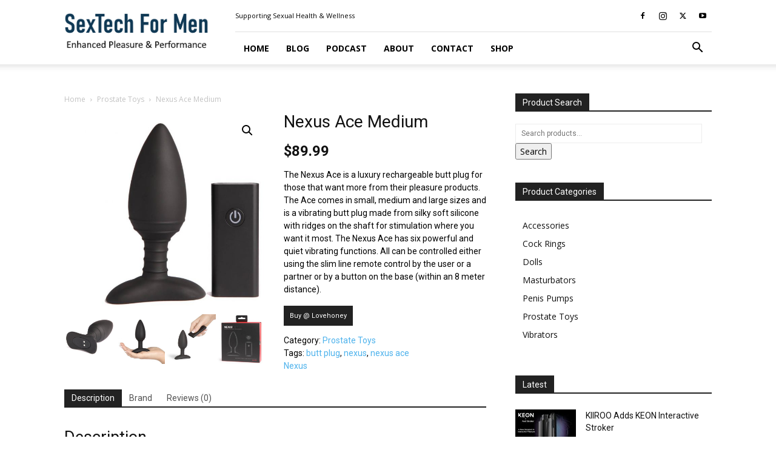

--- FILE ---
content_type: text/html; charset=UTF-8
request_url: https://sextechformen.com/product/nexus-ace-medium/
body_size: 19220
content:
<!doctype html >
<!--[if IE 8]>    <html class="ie8" lang="en"> <![endif]-->
<!--[if IE 9]>    <html class="ie9" lang="en"> <![endif]-->
<!--[if gt IE 8]><!--> <html lang="en-US"> <!--<![endif]-->
<head>
    <title>Nexus Ace Medium - SexTech &amp; Sex Toys For Men</title>
    <meta charset="UTF-8" />
    <meta name="viewport" content="width=device-width, initial-scale=1.0">
    <link rel="pingback" href="https://sextechformen.com/xmlrpc.php" />
    <meta name='robots' content='index, follow, max-image-preview:large, max-snippet:-1, max-video-preview:-1' />
	<style>img:is([sizes="auto" i], [sizes^="auto," i]) { contain-intrinsic-size: 3000px 1500px }</style>
	<link rel="icon" type="image/png" href="https://sextechformen.com/wp-content/uploads/2020/04/stfm-ico.png">
	<!-- This site is optimized with the Yoast SEO plugin v24.1 - https://yoast.com/wordpress/plugins/seo/ -->
	<meta name="description" content="The Nexus Ace is a luxury rechargeable butt plug for those that want more from their pleasure products. The Ace comes in small, medium and large sizes." />
	<link rel="canonical" href="https://sextechformen.com/product/nexus-ace-medium/" />
	<meta property="og:locale" content="en_US" />
	<meta property="og:type" content="article" />
	<meta property="og:title" content="Nexus Ace Medium - SexTech &amp; Sex Toys For Men" />
	<meta property="og:description" content="The Nexus Ace is a luxury rechargeable butt plug for those that want more from their pleasure products. The Ace comes in small, medium and large sizes." />
	<meta property="og:url" content="https://sextechformen.com/product/nexus-ace-medium/" />
	<meta property="og:site_name" content="SexTech For Men" />
	<meta property="article:modified_time" content="2025-10-11T15:03:14+00:00" />
	<meta property="og:image" content="https://sextechformen.com/wp-content/uploads/2020/06/nexus-ace-medium-1.jpg" />
	<meta property="og:image:width" content="940" />
	<meta property="og:image:height" content="940" />
	<meta property="og:image:type" content="image/jpeg" />
	<meta name="twitter:card" content="summary_large_image" />
	<meta name="twitter:label1" content="Est. reading time" />
	<meta name="twitter:data1" content="1 minute" />
	<script type="application/ld+json" class="yoast-schema-graph">{"@context":"https://schema.org","@graph":[{"@type":"WebPage","@id":"https://sextechformen.com/product/nexus-ace-medium/","url":"https://sextechformen.com/product/nexus-ace-medium/","name":"Nexus Ace Medium - SexTech & Sex Toys For Men","isPartOf":{"@id":"https://sextechformen.com/#website"},"primaryImageOfPage":{"@id":"https://sextechformen.com/product/nexus-ace-medium/#primaryimage"},"image":{"@id":"https://sextechformen.com/product/nexus-ace-medium/#primaryimage"},"thumbnailUrl":"https://sextechformen.com/wp-content/uploads/2020/06/nexus-ace-medium-1.jpg","datePublished":"2020-06-18T08:02:59+00:00","dateModified":"2025-10-11T15:03:14+00:00","description":"The Nexus Ace is a luxury rechargeable butt plug for those that want more from their pleasure products. The Ace comes in small, medium and large sizes.","breadcrumb":{"@id":"https://sextechformen.com/product/nexus-ace-medium/#breadcrumb"},"inLanguage":"en-US","potentialAction":[{"@type":"ReadAction","target":["https://sextechformen.com/product/nexus-ace-medium/"]}]},{"@type":"ImageObject","inLanguage":"en-US","@id":"https://sextechformen.com/product/nexus-ace-medium/#primaryimage","url":"https://sextechformen.com/wp-content/uploads/2020/06/nexus-ace-medium-1.jpg","contentUrl":"https://sextechformen.com/wp-content/uploads/2020/06/nexus-ace-medium-1.jpg","width":940,"height":940},{"@type":"BreadcrumbList","@id":"https://sextechformen.com/product/nexus-ace-medium/#breadcrumb","itemListElement":[{"@type":"ListItem","position":1,"name":"Home","item":"https://sextechformen.com/"},{"@type":"ListItem","position":2,"name":"Shop","item":"https://sextechformen.com/shop/"},{"@type":"ListItem","position":3,"name":"Nexus Ace Medium"}]},{"@type":"WebSite","@id":"https://sextechformen.com/#website","url":"https://sextechformen.com/","name":"SexTech For Men","description":"Enhanced Pleasure &amp; Performance","potentialAction":[{"@type":"SearchAction","target":{"@type":"EntryPoint","urlTemplate":"https://sextechformen.com/?s={search_term_string}"},"query-input":{"@type":"PropertyValueSpecification","valueRequired":true,"valueName":"search_term_string"}}],"inLanguage":"en-US"}]}</script>
	<!-- / Yoast SEO plugin. -->


<link rel='dns-prefetch' href='//fonts.googleapis.com' />
<script type="text/javascript">
/* <![CDATA[ */
window._wpemojiSettings = {"baseUrl":"https:\/\/s.w.org\/images\/core\/emoji\/15.0.3\/72x72\/","ext":".png","svgUrl":"https:\/\/s.w.org\/images\/core\/emoji\/15.0.3\/svg\/","svgExt":".svg","source":{"concatemoji":"https:\/\/sextechformen.com\/wp-includes\/js\/wp-emoji-release.min.js?ver=6.7.4"}};
/*! This file is auto-generated */
!function(i,n){var o,s,e;function c(e){try{var t={supportTests:e,timestamp:(new Date).valueOf()};sessionStorage.setItem(o,JSON.stringify(t))}catch(e){}}function p(e,t,n){e.clearRect(0,0,e.canvas.width,e.canvas.height),e.fillText(t,0,0);var t=new Uint32Array(e.getImageData(0,0,e.canvas.width,e.canvas.height).data),r=(e.clearRect(0,0,e.canvas.width,e.canvas.height),e.fillText(n,0,0),new Uint32Array(e.getImageData(0,0,e.canvas.width,e.canvas.height).data));return t.every(function(e,t){return e===r[t]})}function u(e,t,n){switch(t){case"flag":return n(e,"\ud83c\udff3\ufe0f\u200d\u26a7\ufe0f","\ud83c\udff3\ufe0f\u200b\u26a7\ufe0f")?!1:!n(e,"\ud83c\uddfa\ud83c\uddf3","\ud83c\uddfa\u200b\ud83c\uddf3")&&!n(e,"\ud83c\udff4\udb40\udc67\udb40\udc62\udb40\udc65\udb40\udc6e\udb40\udc67\udb40\udc7f","\ud83c\udff4\u200b\udb40\udc67\u200b\udb40\udc62\u200b\udb40\udc65\u200b\udb40\udc6e\u200b\udb40\udc67\u200b\udb40\udc7f");case"emoji":return!n(e,"\ud83d\udc26\u200d\u2b1b","\ud83d\udc26\u200b\u2b1b")}return!1}function f(e,t,n){var r="undefined"!=typeof WorkerGlobalScope&&self instanceof WorkerGlobalScope?new OffscreenCanvas(300,150):i.createElement("canvas"),a=r.getContext("2d",{willReadFrequently:!0}),o=(a.textBaseline="top",a.font="600 32px Arial",{});return e.forEach(function(e){o[e]=t(a,e,n)}),o}function t(e){var t=i.createElement("script");t.src=e,t.defer=!0,i.head.appendChild(t)}"undefined"!=typeof Promise&&(o="wpEmojiSettingsSupports",s=["flag","emoji"],n.supports={everything:!0,everythingExceptFlag:!0},e=new Promise(function(e){i.addEventListener("DOMContentLoaded",e,{once:!0})}),new Promise(function(t){var n=function(){try{var e=JSON.parse(sessionStorage.getItem(o));if("object"==typeof e&&"number"==typeof e.timestamp&&(new Date).valueOf()<e.timestamp+604800&&"object"==typeof e.supportTests)return e.supportTests}catch(e){}return null}();if(!n){if("undefined"!=typeof Worker&&"undefined"!=typeof OffscreenCanvas&&"undefined"!=typeof URL&&URL.createObjectURL&&"undefined"!=typeof Blob)try{var e="postMessage("+f.toString()+"("+[JSON.stringify(s),u.toString(),p.toString()].join(",")+"));",r=new Blob([e],{type:"text/javascript"}),a=new Worker(URL.createObjectURL(r),{name:"wpTestEmojiSupports"});return void(a.onmessage=function(e){c(n=e.data),a.terminate(),t(n)})}catch(e){}c(n=f(s,u,p))}t(n)}).then(function(e){for(var t in e)n.supports[t]=e[t],n.supports.everything=n.supports.everything&&n.supports[t],"flag"!==t&&(n.supports.everythingExceptFlag=n.supports.everythingExceptFlag&&n.supports[t]);n.supports.everythingExceptFlag=n.supports.everythingExceptFlag&&!n.supports.flag,n.DOMReady=!1,n.readyCallback=function(){n.DOMReady=!0}}).then(function(){return e}).then(function(){var e;n.supports.everything||(n.readyCallback(),(e=n.source||{}).concatemoji?t(e.concatemoji):e.wpemoji&&e.twemoji&&(t(e.twemoji),t(e.wpemoji)))}))}((window,document),window._wpemojiSettings);
/* ]]> */
</script>
<style id='wp-emoji-styles-inline-css' type='text/css'>

	img.wp-smiley, img.emoji {
		display: inline !important;
		border: none !important;
		box-shadow: none !important;
		height: 1em !important;
		width: 1em !important;
		margin: 0 0.07em !important;
		vertical-align: -0.1em !important;
		background: none !important;
		padding: 0 !important;
	}
</style>
<style id='powerpress-player-block-style-inline-css' type='text/css'>


</style>
<style id='classic-theme-styles-inline-css' type='text/css'>
/*! This file is auto-generated */
.wp-block-button__link{color:#fff;background-color:#32373c;border-radius:9999px;box-shadow:none;text-decoration:none;padding:calc(.667em + 2px) calc(1.333em + 2px);font-size:1.125em}.wp-block-file__button{background:#32373c;color:#fff;text-decoration:none}
</style>
<style id='global-styles-inline-css' type='text/css'>
:root{--wp--preset--aspect-ratio--square: 1;--wp--preset--aspect-ratio--4-3: 4/3;--wp--preset--aspect-ratio--3-4: 3/4;--wp--preset--aspect-ratio--3-2: 3/2;--wp--preset--aspect-ratio--2-3: 2/3;--wp--preset--aspect-ratio--16-9: 16/9;--wp--preset--aspect-ratio--9-16: 9/16;--wp--preset--color--black: #000000;--wp--preset--color--cyan-bluish-gray: #abb8c3;--wp--preset--color--white: #ffffff;--wp--preset--color--pale-pink: #f78da7;--wp--preset--color--vivid-red: #cf2e2e;--wp--preset--color--luminous-vivid-orange: #ff6900;--wp--preset--color--luminous-vivid-amber: #fcb900;--wp--preset--color--light-green-cyan: #7bdcb5;--wp--preset--color--vivid-green-cyan: #00d084;--wp--preset--color--pale-cyan-blue: #8ed1fc;--wp--preset--color--vivid-cyan-blue: #0693e3;--wp--preset--color--vivid-purple: #9b51e0;--wp--preset--gradient--vivid-cyan-blue-to-vivid-purple: linear-gradient(135deg,rgba(6,147,227,1) 0%,rgb(155,81,224) 100%);--wp--preset--gradient--light-green-cyan-to-vivid-green-cyan: linear-gradient(135deg,rgb(122,220,180) 0%,rgb(0,208,130) 100%);--wp--preset--gradient--luminous-vivid-amber-to-luminous-vivid-orange: linear-gradient(135deg,rgba(252,185,0,1) 0%,rgba(255,105,0,1) 100%);--wp--preset--gradient--luminous-vivid-orange-to-vivid-red: linear-gradient(135deg,rgba(255,105,0,1) 0%,rgb(207,46,46) 100%);--wp--preset--gradient--very-light-gray-to-cyan-bluish-gray: linear-gradient(135deg,rgb(238,238,238) 0%,rgb(169,184,195) 100%);--wp--preset--gradient--cool-to-warm-spectrum: linear-gradient(135deg,rgb(74,234,220) 0%,rgb(151,120,209) 20%,rgb(207,42,186) 40%,rgb(238,44,130) 60%,rgb(251,105,98) 80%,rgb(254,248,76) 100%);--wp--preset--gradient--blush-light-purple: linear-gradient(135deg,rgb(255,206,236) 0%,rgb(152,150,240) 100%);--wp--preset--gradient--blush-bordeaux: linear-gradient(135deg,rgb(254,205,165) 0%,rgb(254,45,45) 50%,rgb(107,0,62) 100%);--wp--preset--gradient--luminous-dusk: linear-gradient(135deg,rgb(255,203,112) 0%,rgb(199,81,192) 50%,rgb(65,88,208) 100%);--wp--preset--gradient--pale-ocean: linear-gradient(135deg,rgb(255,245,203) 0%,rgb(182,227,212) 50%,rgb(51,167,181) 100%);--wp--preset--gradient--electric-grass: linear-gradient(135deg,rgb(202,248,128) 0%,rgb(113,206,126) 100%);--wp--preset--gradient--midnight: linear-gradient(135deg,rgb(2,3,129) 0%,rgb(40,116,252) 100%);--wp--preset--font-size--small: 11px;--wp--preset--font-size--medium: 20px;--wp--preset--font-size--large: 32px;--wp--preset--font-size--x-large: 42px;--wp--preset--font-size--regular: 15px;--wp--preset--font-size--larger: 50px;--wp--preset--font-family--inter: "Inter", sans-serif;--wp--preset--font-family--cardo: Cardo;--wp--preset--spacing--20: 0.44rem;--wp--preset--spacing--30: 0.67rem;--wp--preset--spacing--40: 1rem;--wp--preset--spacing--50: 1.5rem;--wp--preset--spacing--60: 2.25rem;--wp--preset--spacing--70: 3.38rem;--wp--preset--spacing--80: 5.06rem;--wp--preset--shadow--natural: 6px 6px 9px rgba(0, 0, 0, 0.2);--wp--preset--shadow--deep: 12px 12px 50px rgba(0, 0, 0, 0.4);--wp--preset--shadow--sharp: 6px 6px 0px rgba(0, 0, 0, 0.2);--wp--preset--shadow--outlined: 6px 6px 0px -3px rgba(255, 255, 255, 1), 6px 6px rgba(0, 0, 0, 1);--wp--preset--shadow--crisp: 6px 6px 0px rgba(0, 0, 0, 1);}:where(.is-layout-flex){gap: 0.5em;}:where(.is-layout-grid){gap: 0.5em;}body .is-layout-flex{display: flex;}.is-layout-flex{flex-wrap: wrap;align-items: center;}.is-layout-flex > :is(*, div){margin: 0;}body .is-layout-grid{display: grid;}.is-layout-grid > :is(*, div){margin: 0;}:where(.wp-block-columns.is-layout-flex){gap: 2em;}:where(.wp-block-columns.is-layout-grid){gap: 2em;}:where(.wp-block-post-template.is-layout-flex){gap: 1.25em;}:where(.wp-block-post-template.is-layout-grid){gap: 1.25em;}.has-black-color{color: var(--wp--preset--color--black) !important;}.has-cyan-bluish-gray-color{color: var(--wp--preset--color--cyan-bluish-gray) !important;}.has-white-color{color: var(--wp--preset--color--white) !important;}.has-pale-pink-color{color: var(--wp--preset--color--pale-pink) !important;}.has-vivid-red-color{color: var(--wp--preset--color--vivid-red) !important;}.has-luminous-vivid-orange-color{color: var(--wp--preset--color--luminous-vivid-orange) !important;}.has-luminous-vivid-amber-color{color: var(--wp--preset--color--luminous-vivid-amber) !important;}.has-light-green-cyan-color{color: var(--wp--preset--color--light-green-cyan) !important;}.has-vivid-green-cyan-color{color: var(--wp--preset--color--vivid-green-cyan) !important;}.has-pale-cyan-blue-color{color: var(--wp--preset--color--pale-cyan-blue) !important;}.has-vivid-cyan-blue-color{color: var(--wp--preset--color--vivid-cyan-blue) !important;}.has-vivid-purple-color{color: var(--wp--preset--color--vivid-purple) !important;}.has-black-background-color{background-color: var(--wp--preset--color--black) !important;}.has-cyan-bluish-gray-background-color{background-color: var(--wp--preset--color--cyan-bluish-gray) !important;}.has-white-background-color{background-color: var(--wp--preset--color--white) !important;}.has-pale-pink-background-color{background-color: var(--wp--preset--color--pale-pink) !important;}.has-vivid-red-background-color{background-color: var(--wp--preset--color--vivid-red) !important;}.has-luminous-vivid-orange-background-color{background-color: var(--wp--preset--color--luminous-vivid-orange) !important;}.has-luminous-vivid-amber-background-color{background-color: var(--wp--preset--color--luminous-vivid-amber) !important;}.has-light-green-cyan-background-color{background-color: var(--wp--preset--color--light-green-cyan) !important;}.has-vivid-green-cyan-background-color{background-color: var(--wp--preset--color--vivid-green-cyan) !important;}.has-pale-cyan-blue-background-color{background-color: var(--wp--preset--color--pale-cyan-blue) !important;}.has-vivid-cyan-blue-background-color{background-color: var(--wp--preset--color--vivid-cyan-blue) !important;}.has-vivid-purple-background-color{background-color: var(--wp--preset--color--vivid-purple) !important;}.has-black-border-color{border-color: var(--wp--preset--color--black) !important;}.has-cyan-bluish-gray-border-color{border-color: var(--wp--preset--color--cyan-bluish-gray) !important;}.has-white-border-color{border-color: var(--wp--preset--color--white) !important;}.has-pale-pink-border-color{border-color: var(--wp--preset--color--pale-pink) !important;}.has-vivid-red-border-color{border-color: var(--wp--preset--color--vivid-red) !important;}.has-luminous-vivid-orange-border-color{border-color: var(--wp--preset--color--luminous-vivid-orange) !important;}.has-luminous-vivid-amber-border-color{border-color: var(--wp--preset--color--luminous-vivid-amber) !important;}.has-light-green-cyan-border-color{border-color: var(--wp--preset--color--light-green-cyan) !important;}.has-vivid-green-cyan-border-color{border-color: var(--wp--preset--color--vivid-green-cyan) !important;}.has-pale-cyan-blue-border-color{border-color: var(--wp--preset--color--pale-cyan-blue) !important;}.has-vivid-cyan-blue-border-color{border-color: var(--wp--preset--color--vivid-cyan-blue) !important;}.has-vivid-purple-border-color{border-color: var(--wp--preset--color--vivid-purple) !important;}.has-vivid-cyan-blue-to-vivid-purple-gradient-background{background: var(--wp--preset--gradient--vivid-cyan-blue-to-vivid-purple) !important;}.has-light-green-cyan-to-vivid-green-cyan-gradient-background{background: var(--wp--preset--gradient--light-green-cyan-to-vivid-green-cyan) !important;}.has-luminous-vivid-amber-to-luminous-vivid-orange-gradient-background{background: var(--wp--preset--gradient--luminous-vivid-amber-to-luminous-vivid-orange) !important;}.has-luminous-vivid-orange-to-vivid-red-gradient-background{background: var(--wp--preset--gradient--luminous-vivid-orange-to-vivid-red) !important;}.has-very-light-gray-to-cyan-bluish-gray-gradient-background{background: var(--wp--preset--gradient--very-light-gray-to-cyan-bluish-gray) !important;}.has-cool-to-warm-spectrum-gradient-background{background: var(--wp--preset--gradient--cool-to-warm-spectrum) !important;}.has-blush-light-purple-gradient-background{background: var(--wp--preset--gradient--blush-light-purple) !important;}.has-blush-bordeaux-gradient-background{background: var(--wp--preset--gradient--blush-bordeaux) !important;}.has-luminous-dusk-gradient-background{background: var(--wp--preset--gradient--luminous-dusk) !important;}.has-pale-ocean-gradient-background{background: var(--wp--preset--gradient--pale-ocean) !important;}.has-electric-grass-gradient-background{background: var(--wp--preset--gradient--electric-grass) !important;}.has-midnight-gradient-background{background: var(--wp--preset--gradient--midnight) !important;}.has-small-font-size{font-size: var(--wp--preset--font-size--small) !important;}.has-medium-font-size{font-size: var(--wp--preset--font-size--medium) !important;}.has-large-font-size{font-size: var(--wp--preset--font-size--large) !important;}.has-x-large-font-size{font-size: var(--wp--preset--font-size--x-large) !important;}
:where(.wp-block-post-template.is-layout-flex){gap: 1.25em;}:where(.wp-block-post-template.is-layout-grid){gap: 1.25em;}
:where(.wp-block-columns.is-layout-flex){gap: 2em;}:where(.wp-block-columns.is-layout-grid){gap: 2em;}
:root :where(.wp-block-pullquote){font-size: 1.5em;line-height: 1.6;}
</style>
<link rel='stylesheet' id='contact-form-7-css' href='https://sextechformen.com/wp-content/plugins/contact-form-7/includes/css/styles.css?ver=6.0.2' type='text/css' media='all' />
<link rel='stylesheet' id='responsive-lightbox-featherlight-css' href='https://sextechformen.com/wp-content/plugins/responsive-lightbox/assets/featherlight/featherlight.min.css?ver=1.7.14' type='text/css' media='all' />
<link rel='stylesheet' id='responsive-lightbox-featherlight-gallery-css' href='https://sextechformen.com/wp-content/plugins/responsive-lightbox/assets/featherlight/featherlight.gallery.min.css?ver=1.7.14' type='text/css' media='all' />
<link rel='stylesheet' id='woocommerce-layout-css' href='https://sextechformen.com/wp-content/plugins/woocommerce/assets/css/woocommerce-layout.css?ver=9.5.3' type='text/css' media='all' />
<link rel='stylesheet' id='woocommerce-smallscreen-css' href='https://sextechformen.com/wp-content/plugins/woocommerce/assets/css/woocommerce-smallscreen.css?ver=9.5.3' type='text/css' media='only screen and (max-width: 768px)' />
<link rel='stylesheet' id='woocommerce-general-css' href='https://sextechformen.com/wp-content/plugins/woocommerce/assets/css/woocommerce.css?ver=9.5.3' type='text/css' media='all' />
<style id='woocommerce-inline-inline-css' type='text/css'>
.woocommerce form .form-row .required { visibility: visible; }
</style>
<link rel='stylesheet' id='wcz-frontend-css' href='https://sextechformen.com/wp-content/plugins/woocustomizer/assets/css/frontend.css?ver=2.5.8' type='text/css' media='all' />
<link rel='stylesheet' id='ppress-frontend-css' href='https://sextechformen.com/wp-content/plugins/wp-user-avatar/assets/css/frontend.min.css?ver=4.15.20' type='text/css' media='all' />
<link rel='stylesheet' id='ppress-flatpickr-css' href='https://sextechformen.com/wp-content/plugins/wp-user-avatar/assets/flatpickr/flatpickr.min.css?ver=4.15.20' type='text/css' media='all' />
<link rel='stylesheet' id='ppress-select2-css' href='https://sextechformen.com/wp-content/plugins/wp-user-avatar/assets/select2/select2.min.css?ver=6.7.4' type='text/css' media='all' />
<link rel='stylesheet' id='td-plugin-multi-purpose-css' href='https://sextechformen.com/wp-content/plugins/td-composer/td-multi-purpose/style.css?ver=def8edc4e13d95bdf49953a9dce2f608' type='text/css' media='all' />
<link rel='stylesheet' id='google-fonts-style-css' href='https://fonts.googleapis.com/css?family=Open+Sans%3A400%2C600%2C700%7CRoboto%3A400%2C600%2C700&#038;display=swap&#038;ver=12.6.8' type='text/css' media='all' />
<link rel='stylesheet' id='pwb-styles-frontend-css' href='https://sextechformen.com/wp-content/plugins/perfect-woocommerce-brands/build/frontend/css/style.css?ver=3.4.7' type='text/css' media='all' />
<style id='wcz-customizer-custom-css-inline-css' type='text/css'>
body.wcz-btns.wcz-woocommerce ul.products li.product a.button,
					body.wcz-btns.wcz-woocommerce .related.products ul.products li.product a.button,
                    body.wcz-btns.wcz-woocommerce.single-product div.product form.cart .button,
                    body.wcz-btns.wcz-woocommerce.wcz-wooblocks ul.wc-block-grid__products li.wc-block-grid__product .add_to_cart_button{font-size:12px;font-weight:700;border-radius:3px !important;}body.wcz-btns.wcz-woocommerce ul.products li.product a.button,
					body.wcz-btns.wcz-woocommerce .related.products ul.products li.product a.button,
					body.wcz-btns.wcz-woocommerce.single-product div.product form.cart .button,
					body.wcz-btns.wcz-woocommerce.single-product .woocommerce-Reviews form.comment-form input.submit,
                    body.wcz-btns.wcz-woocommerce.wcz-wooblocks ul.wc-block-grid__products li.wc-block-grid__product .add_to_cart_button{background-color:#133c72 !important;color:#FFFFFF !important;text-shadow:none;}body.woocommerce.wcz-woocommerce ul.products li.product .woocommerce-loop-product__title,
					body.wcz-woocommerce .products .product .woocommerce-loop-product__title,
                    body.wcz-wooblocks ul.wc-block-grid__products li.wc-block-grid__product .wc-block-grid__product-title{font-size:15px !important;}body.woocommerce.wcz-woocommerce ul.products li.product .woocommerce-loop-product__title,
					body.wcz-woocommerce .products .product .woocommerce-loop-product__title,
                    body.wcz-wooblocks ul.wc-block-grid__products li.wc-block-grid__product .wc-block-grid__product-title a{color:#10206b !important;}
</style>
<link rel='stylesheet' id='td-theme-css' href='https://sextechformen.com/wp-content/themes/Newspaper/style.css?ver=12.6.8' type='text/css' media='all' />
<style id='td-theme-inline-css' type='text/css'>@media (max-width:767px){.td-header-desktop-wrap{display:none}}@media (min-width:767px){.td-header-mobile-wrap{display:none}}</style>
<link rel='stylesheet' id='td-theme-woo-css' href='https://sextechformen.com/wp-content/themes/Newspaper/style-woocommerce.css?ver=12.6.8' type='text/css' media='all' />
<link rel='stylesheet' id='js_composer_front-css' href='https://sextechformen.com/wp-content/plugins/js_composer/assets/css/js_composer.min.css?ver=6.6.0' type='text/css' media='all' />
<link rel='stylesheet' id='td-legacy-framework-front-style-css' href='https://sextechformen.com/wp-content/plugins/td-composer/legacy/Newspaper/assets/css/td_legacy_main.css?ver=def8edc4e13d95bdf49953a9dce2f608' type='text/css' media='all' />
<link rel='stylesheet' id='td-legacy-framework-woo-style-css' href='https://sextechformen.com/wp-content/plugins/td-composer/legacy/Newspaper/assets/css/td_legacy_woocommerce.css?ver=6.7.4' type='text/css' media='all' />
<link rel='stylesheet' id='td-standard-pack-framework-front-style-css' href='https://sextechformen.com/wp-content/plugins/td-standard-pack/Newspaper/assets/css/td_standard_pack_main.css?ver=1b3d5bf2c64738aa07b4643e31257da9' type='text/css' media='all' />
<link rel='stylesheet' id='tdb_style_cloud_templates_front-css' href='https://sextechformen.com/wp-content/plugins/td-cloud-library/assets/css/tdb_main.css?ver=b33652f2535d2f3812f59e306e26300d' type='text/css' media='all' />
<script type="text/javascript" src="https://sextechformen.com/wp-includes/js/jquery/jquery.min.js?ver=3.7.1" id="jquery-core-js"></script>
<script type="text/javascript" src="https://sextechformen.com/wp-includes/js/jquery/jquery-migrate.min.js?ver=3.4.1" id="jquery-migrate-js"></script>
<script type="text/javascript" src="https://sextechformen.com/wp-content/plugins/responsive-lightbox/assets/featherlight/featherlight.min.js?ver=1.7.14" id="responsive-lightbox-featherlight-js"></script>
<script type="text/javascript" src="https://sextechformen.com/wp-content/plugins/responsive-lightbox/assets/featherlight/featherlight.gallery.min.js?ver=1.7.14" id="responsive-lightbox-featherlight-gallery-js"></script>
<script type="text/javascript" src="https://sextechformen.com/wp-includes/js/underscore.min.js?ver=1.13.7" id="underscore-js"></script>
<script type="text/javascript" src="https://sextechformen.com/wp-content/plugins/responsive-lightbox/assets/infinitescroll/infinite-scroll.pkgd.min.js?ver=6.7.4" id="responsive-lightbox-infinite-scroll-js"></script>
<script type="text/javascript" id="responsive-lightbox-js-before">
/* <![CDATA[ */
var rlArgs = {"script":"featherlight","selector":"lightbox","customEvents":"","activeGalleries":true,"openSpeed":250,"closeSpeed":250,"closeOnClick":"background","closeOnEsc":true,"galleryFadeIn":100,"galleryFadeOut":300,"woocommerce_gallery":true,"ajaxurl":"https:\/\/sextechformen.com\/wp-admin\/admin-ajax.php","nonce":"f6314b60ae","preview":false,"postId":9191,"scriptExtension":false};
/* ]]> */
</script>
<script type="text/javascript" src="https://sextechformen.com/wp-content/plugins/responsive-lightbox/js/front.js?ver=2.4.8" id="responsive-lightbox-js"></script>
<script type="text/javascript" src="https://sextechformen.com/wp-content/plugins/woocommerce/assets/js/jquery-blockui/jquery.blockUI.min.js?ver=2.7.0-wc.9.5.3" id="jquery-blockui-js" data-wp-strategy="defer"></script>
<script type="text/javascript" id="wc-add-to-cart-js-extra">
/* <![CDATA[ */
var wc_add_to_cart_params = {"ajax_url":"\/wp-admin\/admin-ajax.php","wc_ajax_url":"\/?wc-ajax=%%endpoint%%","i18n_view_cart":"View cart","cart_url":"https:\/\/sextechformen.com\/cart\/","is_cart":"","cart_redirect_after_add":"no"};
/* ]]> */
</script>
<script type="text/javascript" src="https://sextechformen.com/wp-content/plugins/woocommerce/assets/js/frontend/add-to-cart.min.js?ver=9.5.3" id="wc-add-to-cart-js" data-wp-strategy="defer"></script>
<script type="text/javascript" id="wc-single-product-js-extra">
/* <![CDATA[ */
var wc_single_product_params = {"i18n_required_rating_text":"Please select a rating","i18n_product_gallery_trigger_text":"View full-screen image gallery","review_rating_required":"yes","flexslider":{"rtl":false,"animation":"slide","smoothHeight":true,"directionNav":false,"controlNav":"thumbnails","slideshow":false,"animationSpeed":500,"animationLoop":false,"allowOneSlide":false},"zoom_enabled":"","zoom_options":[],"photoswipe_enabled":"","photoswipe_options":{"shareEl":false,"closeOnScroll":false,"history":false,"hideAnimationDuration":0,"showAnimationDuration":0},"flexslider_enabled":""};
/* ]]> */
</script>
<script type="text/javascript" src="https://sextechformen.com/wp-content/plugins/woocommerce/assets/js/frontend/single-product.min.js?ver=9.5.3" id="wc-single-product-js" defer="defer" data-wp-strategy="defer"></script>
<script type="text/javascript" src="https://sextechformen.com/wp-content/plugins/woocommerce/assets/js/js-cookie/js.cookie.min.js?ver=2.1.4-wc.9.5.3" id="js-cookie-js" defer="defer" data-wp-strategy="defer"></script>
<script type="text/javascript" id="woocommerce-js-extra">
/* <![CDATA[ */
var woocommerce_params = {"ajax_url":"\/wp-admin\/admin-ajax.php","wc_ajax_url":"\/?wc-ajax=%%endpoint%%"};
/* ]]> */
</script>
<script type="text/javascript" src="https://sextechformen.com/wp-content/plugins/woocommerce/assets/js/frontend/woocommerce.min.js?ver=9.5.3" id="woocommerce-js" defer="defer" data-wp-strategy="defer"></script>
<script type="text/javascript" src="https://sextechformen.com/wp-content/plugins/wp-user-avatar/assets/flatpickr/flatpickr.min.js?ver=4.15.20" id="ppress-flatpickr-js"></script>
<script type="text/javascript" src="https://sextechformen.com/wp-content/plugins/wp-user-avatar/assets/select2/select2.min.js?ver=4.15.20" id="ppress-select2-js"></script>
<script type="text/javascript" src="https://sextechformen.com/wp-content/plugins/js_composer/assets/js/vendors/woocommerce-add-to-cart.js?ver=6.6.0" id="vc_woocommerce-add-to-cart-js-js"></script>
<link rel="https://api.w.org/" href="https://sextechformen.com/wp-json/" /><link rel="alternate" title="JSON" type="application/json" href="https://sextechformen.com/wp-json/wp/v2/product/9191" /><link rel="EditURI" type="application/rsd+xml" title="RSD" href="https://sextechformen.com/xmlrpc.php?rsd" />
<meta name="generator" content="WordPress 6.7.4" />
<meta name="generator" content="WooCommerce 9.5.3" />
<link rel='shortlink' href='https://sextechformen.com/?p=9191' />
<link rel="alternate" title="oEmbed (JSON)" type="application/json+oembed" href="https://sextechformen.com/wp-json/oembed/1.0/embed?url=https%3A%2F%2Fsextechformen.com%2Fproduct%2Fnexus-ace-medium%2F" />
<link rel="alternate" title="oEmbed (XML)" type="text/xml+oembed" href="https://sextechformen.com/wp-json/oembed/1.0/embed?url=https%3A%2F%2Fsextechformen.com%2Fproduct%2Fnexus-ace-medium%2F&#038;format=xml" />
            <script type="text/javascript"><!--
                                function powerpress_pinw(pinw_url){window.open(pinw_url, 'PowerPressPlayer','toolbar=0,status=0,resizable=1,width=460,height=320');	return false;}
                //-->
            </script>
                <script>
        window.tdb_global_vars = {"wpRestUrl":"https:\/\/sextechformen.com\/wp-json\/","permalinkStructure":"\/%postname%\/"};
        window.tdb_p_autoload_vars = {"isAjax":false,"isAdminBarShowing":false,"autoloadStatus":"off","origPostEditUrl":null};
    </script>
    
    <style id="tdb-global-colors">:root{--accent-color:#fff}</style>

    
		<noscript><style>.woocommerce-product-gallery{ opacity: 1 !important; }</style></noscript>
	<style type="text/css">.recentcomments a{display:inline !important;padding:0 !important;margin:0 !important;}</style><meta name="generator" content="Powered by WPBakery Page Builder - drag and drop page builder for WordPress."/>

<!-- JS generated by theme -->

<script type="text/javascript" id="td-generated-header-js">
    
    

	    var tdBlocksArray = []; //here we store all the items for the current page

	    // td_block class - each ajax block uses a object of this class for requests
	    function tdBlock() {
		    this.id = '';
		    this.block_type = 1; //block type id (1-234 etc)
		    this.atts = '';
		    this.td_column_number = '';
		    this.td_current_page = 1; //
		    this.post_count = 0; //from wp
		    this.found_posts = 0; //from wp
		    this.max_num_pages = 0; //from wp
		    this.td_filter_value = ''; //current live filter value
		    this.is_ajax_running = false;
		    this.td_user_action = ''; // load more or infinite loader (used by the animation)
		    this.header_color = '';
		    this.ajax_pagination_infinite_stop = ''; //show load more at page x
	    }

        // td_js_generator - mini detector
        ( function () {
            var htmlTag = document.getElementsByTagName("html")[0];

	        if ( navigator.userAgent.indexOf("MSIE 10.0") > -1 ) {
                htmlTag.className += ' ie10';
            }

            if ( !!navigator.userAgent.match(/Trident.*rv\:11\./) ) {
                htmlTag.className += ' ie11';
            }

	        if ( navigator.userAgent.indexOf("Edge") > -1 ) {
                htmlTag.className += ' ieEdge';
            }

            if ( /(iPad|iPhone|iPod)/g.test(navigator.userAgent) ) {
                htmlTag.className += ' td-md-is-ios';
            }

            var user_agent = navigator.userAgent.toLowerCase();
            if ( user_agent.indexOf("android") > -1 ) {
                htmlTag.className += ' td-md-is-android';
            }

            if ( -1 !== navigator.userAgent.indexOf('Mac OS X')  ) {
                htmlTag.className += ' td-md-is-os-x';
            }

            if ( /chrom(e|ium)/.test(navigator.userAgent.toLowerCase()) ) {
               htmlTag.className += ' td-md-is-chrome';
            }

            if ( -1 !== navigator.userAgent.indexOf('Firefox') ) {
                htmlTag.className += ' td-md-is-firefox';
            }

            if ( -1 !== navigator.userAgent.indexOf('Safari') && -1 === navigator.userAgent.indexOf('Chrome') ) {
                htmlTag.className += ' td-md-is-safari';
            }

            if( -1 !== navigator.userAgent.indexOf('IEMobile') ){
                htmlTag.className += ' td-md-is-iemobile';
            }

        })();

        var tdLocalCache = {};

        ( function () {
            "use strict";

            tdLocalCache = {
                data: {},
                remove: function (resource_id) {
                    delete tdLocalCache.data[resource_id];
                },
                exist: function (resource_id) {
                    return tdLocalCache.data.hasOwnProperty(resource_id) && tdLocalCache.data[resource_id] !== null;
                },
                get: function (resource_id) {
                    return tdLocalCache.data[resource_id];
                },
                set: function (resource_id, cachedData) {
                    tdLocalCache.remove(resource_id);
                    tdLocalCache.data[resource_id] = cachedData;
                }
            };
        })();

    
    
var td_viewport_interval_list=[{"limitBottom":767,"sidebarWidth":228},{"limitBottom":1018,"sidebarWidth":300},{"limitBottom":1140,"sidebarWidth":324}];
var tdc_is_installed="yes";
var td_ajax_url="https:\/\/sextechformen.com\/wp-admin\/admin-ajax.php?td_theme_name=Newspaper&v=12.6.8";
var td_get_template_directory_uri="https:\/\/sextechformen.com\/wp-content\/plugins\/td-composer\/legacy\/common";
var tds_snap_menu="snap";
var tds_logo_on_sticky="show_header_logo";
var tds_header_style="8";
var td_please_wait="Please wait...";
var td_email_user_pass_incorrect="User or password incorrect!";
var td_email_user_incorrect="Email or username incorrect!";
var td_email_incorrect="Email incorrect!";
var td_user_incorrect="Username incorrect!";
var td_email_user_empty="Email or username empty!";
var td_pass_empty="Pass empty!";
var td_pass_pattern_incorrect="Invalid Pass Pattern!";
var td_retype_pass_incorrect="Retyped Pass incorrect!";
var tds_more_articles_on_post_enable="";
var tds_more_articles_on_post_time_to_wait="";
var tds_more_articles_on_post_pages_distance_from_top=0;
var tds_captcha="";
var tds_theme_color_site_wide="#4db2ec";
var tds_smart_sidebar="enabled";
var tdThemeName="Newspaper";
var tdThemeNameWl="Newspaper";
var td_magnific_popup_translation_tPrev="Previous (Left arrow key)";
var td_magnific_popup_translation_tNext="Next (Right arrow key)";
var td_magnific_popup_translation_tCounter="%curr% of %total%";
var td_magnific_popup_translation_ajax_tError="The content from %url% could not be loaded.";
var td_magnific_popup_translation_image_tError="The image #%curr% could not be loaded.";
var tdBlockNonce="ee3fd402db";
var tdMobileMenu="enabled";
var tdMobileSearch="enabled";
var tdDateNamesI18n={"month_names":["January","February","March","April","May","June","July","August","September","October","November","December"],"month_names_short":["Jan","Feb","Mar","Apr","May","Jun","Jul","Aug","Sep","Oct","Nov","Dec"],"day_names":["Sunday","Monday","Tuesday","Wednesday","Thursday","Friday","Saturday"],"day_names_short":["Sun","Mon","Tue","Wed","Thu","Fri","Sat"]};
var tdb_modal_confirm="Save";
var tdb_modal_cancel="Cancel";
var tdb_modal_confirm_alt="Yes";
var tdb_modal_cancel_alt="No";
var td_deploy_mode="deploy";
var td_ad_background_click_link="";
var td_ad_background_click_target="";
</script>


<!-- Header style compiled by theme -->

<style>:root{--td_mobile_menu_color:#ffffff;--td_mobile_icons_color:#000000}.td-footer-wrapper,.td-footer-wrapper .td_block_template_7 .td-block-title>*,.td-footer-wrapper .td_block_template_17 .td-block-title,.td-footer-wrapper .td-block-title-wrap .td-wrapper-pulldown-filter{background-color:#a8b4bf}:root{--td_mobile_menu_color:#ffffff;--td_mobile_icons_color:#000000}.td-footer-wrapper,.td-footer-wrapper .td_block_template_7 .td-block-title>*,.td-footer-wrapper .td_block_template_17 .td-block-title,.td-footer-wrapper .td-block-title-wrap .td-wrapper-pulldown-filter{background-color:#a8b4bf}</style>

<style class='wp-fonts-local' type='text/css'>
@font-face{font-family:Inter;font-style:normal;font-weight:300 900;font-display:fallback;src:url('https://sextechformen.com/wp-content/plugins/woocommerce/assets/fonts/Inter-VariableFont_slnt,wght.woff2') format('woff2');font-stretch:normal;}
@font-face{font-family:Cardo;font-style:normal;font-weight:400;font-display:fallback;src:url('https://sextechformen.com/wp-content/plugins/woocommerce/assets/fonts/cardo_normal_400.woff2') format('woff2');}
</style>

<!-- Button style compiled by theme -->

<style></style>

<noscript><style> .wpb_animate_when_almost_visible { opacity: 1; }</style></noscript>	<style id="tdw-css-placeholder"></style></head>

<body class="product-template-default single single-product postid-9191 theme-Newspaper td-standard-pack woocommerce woocommerce-page woocommerce-no-js wcz-woocommerce wcz-btns wcz-btn-style-default nexus-ace-medium global-block-template-1 wpb-js-composer js-comp-ver-6.6.0 vc_responsive td-full-layout" itemscope="itemscope" itemtype="https://schema.org/WebPage">

<div class="td-scroll-up" data-style="style1"><i class="td-icon-menu-up"></i></div>
    <div class="td-menu-background" style="visibility:hidden"></div>
<div id="td-mobile-nav" style="visibility:hidden">
    <div class="td-mobile-container">
        <!-- mobile menu top section -->
        <div class="td-menu-socials-wrap">
            <!-- socials -->
            <div class="td-menu-socials">
                
        <span class="td-social-icon-wrap">
            <a target="_blank" href="https://www.facebook.com/sextechformen/" title="Facebook">
                <i class="td-icon-font td-icon-facebook"></i>
                <span style="display: none">Facebook</span>
            </a>
        </span>
        <span class="td-social-icon-wrap">
            <a target="_blank" href="https://instagram.com/sextechformen" title="Instagram">
                <i class="td-icon-font td-icon-instagram"></i>
                <span style="display: none">Instagram</span>
            </a>
        </span>
        <span class="td-social-icon-wrap">
            <a target="_blank" href="https://twitter.com/sextechformen" title="Twitter">
                <i class="td-icon-font td-icon-twitter"></i>
                <span style="display: none">Twitter</span>
            </a>
        </span>
        <span class="td-social-icon-wrap">
            <a target="_blank" href="https://www.youtube.com/channel/UC0docyzrlvavxwFHX5vNNpQ/" title="Youtube">
                <i class="td-icon-font td-icon-youtube"></i>
                <span style="display: none">Youtube</span>
            </a>
        </span>            </div>
            <!-- close button -->
            <div class="td-mobile-close">
                <span><i class="td-icon-close-mobile"></i></span>
            </div>
        </div>

        <!-- login section -->
        
        <!-- menu section -->
        <div class="td-mobile-content">
            <div class="menu-main-top-container"><ul id="menu-main-top" class="td-mobile-main-menu"><li id="menu-item-9" class="menu-item menu-item-type-custom menu-item-object-custom menu-item-home menu-item-first menu-item-9"><a href="https://sextechformen.com/">Home</a></li>
<li id="menu-item-26" class="menu-item menu-item-type-post_type menu-item-object-page menu-item-26"><a href="https://sextechformen.com/blog/">Blog</a></li>
<li id="menu-item-79" class="menu-item menu-item-type-taxonomy menu-item-object-category menu-item-79"><a href="https://sextechformen.com/category/sextech/sextech-for-men-podcast/">Podcast</a></li>
<li id="menu-item-9175" class="menu-item menu-item-type-post_type menu-item-object-page menu-item-9175"><a href="https://sextechformen.com/high-tech-sex-toys-for-men/">About</a></li>
<li id="menu-item-23" class="menu-item menu-item-type-post_type menu-item-object-page menu-item-23"><a href="https://sextechformen.com/contact/">Contact</a></li>
<li id="menu-item-30" class="menu-item menu-item-type-post_type menu-item-object-page current_page_parent menu-item-30"><a href="https://sextechformen.com/shop/">Shop</a></li>
</ul></div>        </div>
    </div>

    <!-- register/login section -->
    </div><div class="td-search-background" style="visibility:hidden"></div>
<div class="td-search-wrap-mob" style="visibility:hidden">
	<div class="td-drop-down-search">
		<form method="get" class="td-search-form" action="https://sextechformen.com/">
			<!-- close button -->
			<div class="td-search-close">
				<span><i class="td-icon-close-mobile"></i></span>
			</div>
			<div role="search" class="td-search-input">
				<span>Search</span>
				<input id="td-header-search-mob" type="text" value="" name="s" autocomplete="off" />
			</div>
		</form>
		<div id="td-aj-search-mob" class="td-ajax-search-flex"></div>
	</div>
</div>

    <div id="td-outer-wrap" class="td-theme-wrap">
    
        
            <div class="tdc-header-wrap ">

            <!--
Header style 8
-->


<div class="td-header-wrap td-header-style-8 ">
    
    <div class="td-container ">
        <div class="td-header-sp-logo">
                        <a class="td-main-logo" href="https://sextechformen.com/">
                <img src="https://sextechformen.com/wp-content/uploads/2020/02/sextech-for-men-top-logo.png" alt="SexTech For Men"  width="270" height="90"/>
                <span class="td-visual-hidden">SexTech For Men</span>
            </a>
                </div>
    </div>
    <div class="td-header-top-menu-full td-container-wrap ">
        <div class="td-container">
            <div class="td-header-row td-header-top-menu">
                
    <div class="top-bar-style-1">
        
<div class="td-header-sp-top-menu">


	<div class="menu-top-container"><ul id="menu-top-bar" class="top-header-menu"><li id="menu-item-49" class="menu-item menu-item-type-post_type menu-item-object-page menu-item-first td-menu-item td-normal-menu menu-item-49"><a href="https://sextechformen.com/mens-sexual-health-wellness/">Supporting Sexual Health &#038; Wellness</a></li>
</ul></div></div>
        <div class="td-header-sp-top-widget">
    
    
        
        <span class="td-social-icon-wrap">
            <a target="_blank" href="https://www.facebook.com/sextechformen/" title="Facebook">
                <i class="td-icon-font td-icon-facebook"></i>
                <span style="display: none">Facebook</span>
            </a>
        </span>
        <span class="td-social-icon-wrap">
            <a target="_blank" href="https://instagram.com/sextechformen" title="Instagram">
                <i class="td-icon-font td-icon-instagram"></i>
                <span style="display: none">Instagram</span>
            </a>
        </span>
        <span class="td-social-icon-wrap">
            <a target="_blank" href="https://twitter.com/sextechformen" title="Twitter">
                <i class="td-icon-font td-icon-twitter"></i>
                <span style="display: none">Twitter</span>
            </a>
        </span>
        <span class="td-social-icon-wrap">
            <a target="_blank" href="https://www.youtube.com/channel/UC0docyzrlvavxwFHX5vNNpQ/" title="Youtube">
                <i class="td-icon-font td-icon-youtube"></i>
                <span style="display: none">Youtube</span>
            </a>
        </span>    </div>

    </div>

<!-- LOGIN MODAL -->

                <div id="login-form" class="white-popup-block mfp-hide mfp-with-anim td-login-modal-wrap">
                    <div class="td-login-wrap">
                        <a href="#" aria-label="Back" class="td-back-button"><i class="td-icon-modal-back"></i></a>
                        <div id="td-login-div" class="td-login-form-div td-display-block">
                            <div class="td-login-panel-title">Sign in</div>
                            <div class="td-login-panel-descr">Welcome! Log into your account</div>
                            <div class="td_display_err"></div>
                            <form id="loginForm" action="#" method="post">
                                <div class="td-login-inputs"><input class="td-login-input" autocomplete="username" type="text" name="login_email" id="login_email" value="" required><label for="login_email">your username</label></div>
                                <div class="td-login-inputs"><input class="td-login-input" autocomplete="current-password" type="password" name="login_pass" id="login_pass" value="" required><label for="login_pass">your password</label></div>
                                <input type="button"  name="login_button" id="login_button" class="wpb_button btn td-login-button" value="Login">
                                
                            </form>

                            

                            <div class="td-login-info-text"><a href="#" id="forgot-pass-link">Forgot your password? Get help</a></div>
                            
                            
                            
                            
                        </div>

                        

                         <div id="td-forgot-pass-div" class="td-login-form-div td-display-none">
                            <div class="td-login-panel-title">Password recovery</div>
                            <div class="td-login-panel-descr">Recover your password</div>
                            <div class="td_display_err"></div>
                            <form id="forgotpassForm" action="#" method="post">
                                <div class="td-login-inputs"><input class="td-login-input" type="text" name="forgot_email" id="forgot_email" value="" required><label for="forgot_email">your email</label></div>
                                <input type="button" name="forgot_button" id="forgot_button" class="wpb_button btn td-login-button" value="Send My Password">
                            </form>
                            <div class="td-login-info-text">A password will be e-mailed to you.</div>
                        </div>
                        
                        
                    </div>
                </div>
                            </div>
        </div>
    </div>
    <div class="td-header-menu-wrap-full td-container-wrap ">
        
        <div class="td-header-menu-wrap td-header-gradient ">
            <div class="td-container">
                <div class="td-header-row td-header-main-menu">
                    <div id="td-header-menu" role="navigation">
        <div id="td-top-mobile-toggle"><a href="#" role="button" aria-label="Menu"><i class="td-icon-font td-icon-mobile"></i></a></div>
        <div class="td-main-menu-logo td-logo-in-header">
                <a class="td-main-logo" href="https://sextechformen.com/">
            <img src="https://sextechformen.com/wp-content/uploads/2020/02/sextech-for-men-top-logo.png" alt="SexTech For Men"  width="270" height="90"/>
        </a>
        </div>
    <div class="menu-main-top-container"><ul id="menu-main-top-1" class="sf-menu"><li class="menu-item menu-item-type-custom menu-item-object-custom menu-item-home menu-item-first td-menu-item td-normal-menu menu-item-9"><a href="https://sextechformen.com/">Home</a></li>
<li class="menu-item menu-item-type-post_type menu-item-object-page td-menu-item td-normal-menu menu-item-26"><a href="https://sextechformen.com/blog/">Blog</a></li>
<li class="menu-item menu-item-type-taxonomy menu-item-object-category td-menu-item td-normal-menu menu-item-79"><a href="https://sextechformen.com/category/sextech/sextech-for-men-podcast/">Podcast</a></li>
<li class="menu-item menu-item-type-post_type menu-item-object-page td-menu-item td-normal-menu menu-item-9175"><a href="https://sextechformen.com/high-tech-sex-toys-for-men/">About</a></li>
<li class="menu-item menu-item-type-post_type menu-item-object-page td-menu-item td-normal-menu menu-item-23"><a href="https://sextechformen.com/contact/">Contact</a></li>
<li class="menu-item menu-item-type-post_type menu-item-object-page current_page_parent td-menu-item td-normal-menu menu-item-30"><a href="https://sextechformen.com/shop/">Shop</a></li>
</ul></div></div>


    <div class="header-search-wrap">
        <div class="td-search-btns-wrap">
            <a id="td-header-search-button" href="#" role="button" aria-label="Search" class="dropdown-toggle " data-toggle="dropdown"><i class="td-icon-search"></i></a>
                            <a id="td-header-search-button-mob" href="#" role="button" aria-label="Search" class="dropdown-toggle " data-toggle="dropdown"><i class="td-icon-search"></i></a>
                    </div>

        <div class="td-drop-down-search" aria-labelledby="td-header-search-button">
            <form method="get" class="td-search-form" action="https://sextechformen.com/">
                <div role="search" class="td-head-form-search-wrap">
                    <input id="td-header-search" type="text" value="" name="s" autocomplete="off" /><input class="wpb_button wpb_btn-inverse btn" type="submit" id="td-header-search-top" value="Search" />
                </div>
            </form>
            <div id="td-aj-search"></div>
        </div>
    </div>

                </div>
            </div>
        </div>
    </div>

    
</div>
            </div>

            
    <div class="td-main-content-wrap td-main-page-wrap td-container-wrap">
        <div class="td-container ">
            <div class="td-pb-row">
                                        <div class="td-pb-span8 td-main-content">
                            <div class="td-ss-main-content">
                                <div class="entry-crumbs" itemprop="breadcrumb"><a href="https://sextechformen.com">Home</a> <i class="td-icon-right td-bread-sep"></i> <a href="https://sextechformen.com/product-category/prostate-toys/">Prostate Toys</a> <i class="td-icon-right td-bread-sep"></i> Nexus Ace Medium</div><div class="woocommerce-notices-wrapper"></div><div id="product-9191" class="post product type-product post-9191 status-publish first instock product_cat-prostate-toys product_tag-butt-plug product_tag-nexus product_tag-nexus-ace has-post-thumbnail shipping-taxable product-type-external">

	<div class="woocommerce-product-gallery woocommerce-product-gallery--with-images woocommerce-product-gallery--columns-4 images" data-columns="4" style="opacity: 0; transition: opacity .25s ease-in-out;">
	<div class="woocommerce-product-gallery__wrapper">
		<div data-thumb="https://sextechformen.com/wp-content/uploads/2020/06/nexus-ace-medium-1-100x100.jpg" data-thumb-alt="Nexus Ace Medium" data-thumb-srcset="https://sextechformen.com/wp-content/uploads/2020/06/nexus-ace-medium-1-100x100.jpg 100w, https://sextechformen.com/wp-content/uploads/2020/06/nexus-ace-medium-1-300x300.jpg 300w, https://sextechformen.com/wp-content/uploads/2020/06/nexus-ace-medium-1-150x150.jpg 150w, https://sextechformen.com/wp-content/uploads/2020/06/nexus-ace-medium-1-768x768.jpg 768w, https://sextechformen.com/wp-content/uploads/2020/06/nexus-ace-medium-1-696x696.jpg 696w, https://sextechformen.com/wp-content/uploads/2020/06/nexus-ace-medium-1-420x420.jpg 420w, https://sextechformen.com/wp-content/uploads/2020/06/nexus-ace-medium-1-600x600.jpg 600w, https://sextechformen.com/wp-content/uploads/2020/06/nexus-ace-medium-1.jpg 940w"  data-thumb-sizes="(max-width: 100px) 100vw, 100px" class="woocommerce-product-gallery__image"><a data-rel="lightbox-gallery-1" href="https://sextechformen.com/wp-content/uploads/2020/06/nexus-ace-medium-1.jpg"><img width="600" height="600" src="https://sextechformen.com/wp-content/uploads/2020/06/nexus-ace-medium-1-600x600.jpg" class="wp-post-image" alt="Nexus Ace Medium" data-caption="" data-src="https://sextechformen.com/wp-content/uploads/2020/06/nexus-ace-medium-1.jpg" data-large_image="https://sextechformen.com/wp-content/uploads/2020/06/nexus-ace-medium-1.jpg" data-large_image_width="940" data-large_image_height="940" decoding="async" fetchpriority="high" srcset="https://sextechformen.com/wp-content/uploads/2020/06/nexus-ace-medium-1-600x600.jpg 600w, https://sextechformen.com/wp-content/uploads/2020/06/nexus-ace-medium-1-300x300.jpg 300w, https://sextechformen.com/wp-content/uploads/2020/06/nexus-ace-medium-1-150x150.jpg 150w, https://sextechformen.com/wp-content/uploads/2020/06/nexus-ace-medium-1-768x768.jpg 768w, https://sextechformen.com/wp-content/uploads/2020/06/nexus-ace-medium-1-696x696.jpg 696w, https://sextechformen.com/wp-content/uploads/2020/06/nexus-ace-medium-1-420x420.jpg 420w, https://sextechformen.com/wp-content/uploads/2020/06/nexus-ace-medium-1-100x100.jpg 100w, https://sextechformen.com/wp-content/uploads/2020/06/nexus-ace-medium-1.jpg 940w" sizes="(max-width: 600px) 100vw, 600px" /></a></div><div class="rl-gallery-container" id="rl-gallery-container-1" data-gallery_id="0"> <div class="rl-gallery rl-basicgrid-gallery " id="rl-gallery-1" data-gallery_no="1"> <div class="rl-gallery-item"><a href="https://sextechformen.com/wp-content/uploads/2020/06/nexus-ace-medium-2.jpg" title="" data-rl_title="" class="rl-gallery-link" data-rl_caption="" data-rel="lightbox-gallery-1"><img src="https://sextechformen.com/wp-content/uploads/2020/06/nexus-ace-medium-2-300x300.jpg" width="300" height="300" alt=""/></a></div><div class="rl-gallery-item"><a href="https://sextechformen.com/wp-content/uploads/2020/06/nexus-ace-medium-3.jpg" title="" data-rl_title="" class="rl-gallery-link" data-rl_caption="" data-rel="lightbox-gallery-1"><img src="https://sextechformen.com/wp-content/uploads/2020/06/nexus-ace-medium-3-300x300.jpg" width="300" height="300" alt=""/></a></div><div class="rl-gallery-item"><a href="https://sextechformen.com/wp-content/uploads/2020/06/nexus-ace-medium-4.jpg" title="" data-rl_title="" class="rl-gallery-link" data-rl_caption="" data-rel="lightbox-gallery-1"><img src="https://sextechformen.com/wp-content/uploads/2020/06/nexus-ace-medium-4-300x300.jpg" width="300" height="300" alt=""/></a></div><div class="rl-gallery-item"><a href="https://sextechformen.com/wp-content/uploads/2020/06/nexus-ace-medium-5.jpg" title="" data-rl_title="" class="rl-gallery-link" data-rl_caption="" data-rel="lightbox-gallery-1"><img src="https://sextechformen.com/wp-content/uploads/2020/06/nexus-ace-medium-5-300x300.jpg" width="300" height="300" alt=""/></a></div> </div> </div>	</div>
</div>

	<div class="summary entry-summary">
		<h1 class="product_title entry-title">Nexus Ace Medium</h1><p class="price"><span class="woocommerce-Price-amount amount"><bdi><span class="woocommerce-Price-currencySymbol">&#36;</span>89.99</bdi></span></p>
<div class="woocommerce-product-details__short-description">
	<p>The Nexus Ace is a luxury rechargeable butt plug for those that want more from their pleasure products. The Ace comes in small, medium and large sizes and is a vibrating butt plug made from silky soft silicone with ridges on the shaft for stimulation where you want it most. The Nexus Ace has six powerful and quiet vibrating functions. All can be controlled either using the slim line remote control by the user or a partner or by a button on the base (within an 8 meter distance).</p>
</div>

    <p class="cart">
    	<a href="https://sextechformen.com/go/lovehoney-nexus/" rel="nofollow noopener noreferrer" class="single_add_to_cart_button button alt" target="_blank">Buy @ Lovehoney</a>
    </p>

    <div class="product_meta">

	
	
	<span class="posted_in">Category: <a href="https://sextechformen.com/product-category/prostate-toys/" rel="tag">Prostate Toys</a></span>
	<span class="tagged_as">Tags: <a href="https://sextechformen.com/product-tag/butt-plug/" rel="tag">butt plug</a>, <a href="https://sextechformen.com/product-tag/nexus/" rel="tag">nexus</a>, <a href="https://sextechformen.com/product-tag/nexus-ace/" rel="tag">nexus ace</a></span>
	<div class="pwb-single-product-brands pwb-clearfix"><a href="https://sextechformen.com/brand/nexus/" title="View brand">Nexus</a></div>
</div>
	</div>

	
	<div class="woocommerce-tabs wc-tabs-wrapper">
		<ul class="tabs wc-tabs" role="tablist">
							<li class="description_tab" id="tab-title-description" role="tab" aria-controls="tab-description">
					<a href="#tab-description">
						Description					</a>
				</li>
							<li class="pwb_tab_tab" id="tab-title-pwb_tab" role="tab" aria-controls="tab-pwb_tab">
					<a href="#tab-pwb_tab">
						Brand					</a>
				</li>
							<li class="reviews_tab" id="tab-title-reviews" role="tab" aria-controls="tab-reviews">
					<a href="#tab-reviews">
						Reviews (0)					</a>
				</li>
					</ul>
					<div class="woocommerce-Tabs-panel woocommerce-Tabs-panel--description panel entry-content wc-tab" id="tab-description" role="tabpanel" aria-labelledby="tab-title-description">
				
	<h2>Description</h2>

<p>The Nexus Ace is a luxury rechargeable butt plug for those that want more from their pleasure products. The Ace comes in small, medium and large sizes and is a vibrating butt plug made from silky soft silicone with ridges on the shaft for stimulation where you want it most.</p>
<p>The Nexus Ace has six powerful and quiet vibrating functions. All can be controlled either using the slim line remote control by the user or a partner or by a button on the base (within an 8 meter distance).</p>
<p>The Nexus Ace is waterproof and includes a USB magnetic charger for your convenience.</p>
<p>Insertable: 10cm (4.13ins)<br />
Widest width: 4cm (1.57ins)<br />
Shaft diameter: 1.5cm (0.59ins)<br />
Total height: 12cm (4.72ins)</p>
			</div>
					<div class="woocommerce-Tabs-panel woocommerce-Tabs-panel--pwb_tab panel entry-content wc-tab" id="tab-pwb_tab" role="tabpanel" aria-labelledby="tab-title-pwb_tab">
				
		<h2>Brand</h2>
									<div id="tab-pwb_tab-content">
					<h3>Nexus</h3>
													<div>
								<h1>Nexus</h1>							</div>
																</div>
											</div>
					<div class="woocommerce-Tabs-panel woocommerce-Tabs-panel--reviews panel entry-content wc-tab" id="tab-reviews" role="tabpanel" aria-labelledby="tab-title-reviews">
				<div id="reviews" class="woocommerce-Reviews">
	<div id="comments">
		<h2 class="woocommerce-Reviews-title">
			Reviews		</h2>

					<p class="woocommerce-noreviews">There are no reviews yet.</p>
			</div>

			<div id="review_form_wrapper">
			<div id="review_form">
					<div id="respond" class="comment-respond">
		<span id="reply-title" class="comment-reply-title">Be the first to review &ldquo;Nexus Ace Medium&rdquo; <small><a rel="nofollow" id="cancel-comment-reply-link" href="/product/nexus-ace-medium/#respond" style="display:none;">Cancel reply</a></small></span><form action="https://sextechformen.com/wp-comments-post.php" method="post" id="commentform" class="comment-form" novalidate><p class="comment-notes"><span id="email-notes">Your email address will not be published.</span> <span class="required-field-message">Required fields are marked <span class="required">*</span></span></p><div class="comment-form-rating"><label for="rating">Your rating&nbsp;<span class="required">*</span></label><select name="rating" id="rating" required>
						<option value="">Rate&hellip;</option>
						<option value="5">Perfect</option>
						<option value="4">Good</option>
						<option value="3">Average</option>
						<option value="2">Not that bad</option>
						<option value="1">Very poor</option>
					</select></div><p class="comment-form-comment"><label for="comment">Your review&nbsp;<span class="required">*</span></label><textarea id="comment" name="comment" cols="45" rows="8" required></textarea></p><p class="comment-form-author"><label for="author">Name&nbsp;<span class="required">*</span></label><input id="author" name="author" type="text" value="" size="30" required /></p>
<p class="comment-form-email"><label for="email">Email&nbsp;<span class="required">*</span></label><input id="email" name="email" type="email" value="" size="30" required /></p>
<p class="comment-form-cookies-consent"><input id="wp-comment-cookies-consent" name="wp-comment-cookies-consent" type="checkbox" value="yes" /> <label for="wp-comment-cookies-consent">Save my name, email, and website in this browser for the next time I comment.</label></p>
<p class="form-submit"><input name="submit" type="submit" id="submit" class="submit" value="Submit" /> <input type='hidden' name='comment_post_ID' value='9191' id='comment_post_ID' />
<input type='hidden' name='comment_parent' id='comment_parent' value='0' />
</p></form>	</div><!-- #respond -->
				</div>
		</div>
	
	<div class="clear"></div>
</div>
			</div>
		
			</div>


	<section class="related products">

					<h2>Related products</h2>
				
		<ul class="products columns-3">

			
					<li class="post product type-product post-9115 status-publish first instock product_cat-prostate-toys product_tag-aneros product_tag-helix-trident product_tag-prostate-massager has-post-thumbnail shipping-taxable product-type-external">
	<a href="https://sextechformen.com/product/aneros-helix-trident/" class="woocommerce-LoopProduct-link woocommerce-loop-product__link"><img width="300" height="300" src="https://sextechformen.com/wp-content/uploads/2020/06/aneros-helix-trident-1-300x300.jpg" class="attachment-woocommerce_thumbnail size-woocommerce_thumbnail" alt="" decoding="async" srcset="https://sextechformen.com/wp-content/uploads/2020/06/aneros-helix-trident-1-300x300.jpg 300w, https://sextechformen.com/wp-content/uploads/2020/06/aneros-helix-trident-1-150x150.jpg 150w, https://sextechformen.com/wp-content/uploads/2020/06/aneros-helix-trident-1-768x768.jpg 768w, https://sextechformen.com/wp-content/uploads/2020/06/aneros-helix-trident-1-696x696.jpg 696w, https://sextechformen.com/wp-content/uploads/2020/06/aneros-helix-trident-1-420x420.jpg 420w, https://sextechformen.com/wp-content/uploads/2020/06/aneros-helix-trident-1-600x600.jpg 600w, https://sextechformen.com/wp-content/uploads/2020/06/aneros-helix-trident-1-100x100.jpg 100w, https://sextechformen.com/wp-content/uploads/2020/06/aneros-helix-trident-1.jpg 940w" sizes="(max-width: 300px) 100vw, 300px" /><h2 class="woocommerce-loop-product__title">Aneros Helix Trident</h2>
	<span class="price"><span class="woocommerce-Price-amount amount"><bdi><span class="woocommerce-Price-currencySymbol">&#36;</span>54.99</bdi></span></span>
</a><a rel="nofollow noopener noreferrer" href="https://sextechformen.com/go/aneros/" data-quantity="1" data-product_id="9115" data-product_sku="" class="button product_type_external" target="_blank">Buy @ Aneros</a>	<span id="woocommerce_loop_add_to_cart_link_describedby_9115" class="screen-reader-text">
			</span>
</li>

			
					<li class="post product type-product post-9210 status-publish instock product_cat-prostate-toys product_tag-nexus product_tag-nexus-revo-extreme product_tag-prostate-massager has-post-thumbnail shipping-taxable product-type-external">
	<a href="https://sextechformen.com/product/nexus-revo-extreme/" class="woocommerce-LoopProduct-link woocommerce-loop-product__link"><img width="300" height="300" src="https://sextechformen.com/wp-content/uploads/2020/06/nexus-revo-extreme-1-300x300.jpg" class="attachment-woocommerce_thumbnail size-woocommerce_thumbnail" alt="" decoding="async" srcset="https://sextechformen.com/wp-content/uploads/2020/06/nexus-revo-extreme-1-300x300.jpg 300w, https://sextechformen.com/wp-content/uploads/2020/06/nexus-revo-extreme-1-150x150.jpg 150w, https://sextechformen.com/wp-content/uploads/2020/06/nexus-revo-extreme-1-768x768.jpg 768w, https://sextechformen.com/wp-content/uploads/2020/06/nexus-revo-extreme-1-696x696.jpg 696w, https://sextechformen.com/wp-content/uploads/2020/06/nexus-revo-extreme-1-420x420.jpg 420w, https://sextechformen.com/wp-content/uploads/2020/06/nexus-revo-extreme-1-600x600.jpg 600w, https://sextechformen.com/wp-content/uploads/2020/06/nexus-revo-extreme-1-100x100.jpg 100w, https://sextechformen.com/wp-content/uploads/2020/06/nexus-revo-extreme-1.jpg 940w" sizes="(max-width: 300px) 100vw, 300px" /><h2 class="woocommerce-loop-product__title">Nexus Revo Extreme</h2>
	<span class="price"><span class="woocommerce-Price-amount amount"><bdi><span class="woocommerce-Price-currencySymbol">&#36;</span>199.99</bdi></span></span>
</a><a rel="nofollow noopener noreferrer" href="https://sextechformen.com/go/lovehoney-nexus/" data-quantity="1" data-product_id="9210" data-product_sku="" class="button product_type_external" target="_blank">Buy @ Lovehoney</a>	<span id="woocommerce_loop_add_to_cart_link_describedby_9210" class="screen-reader-text">
			</span>
</li>

			
					<li class="post product type-product post-9664 status-publish last instock product_cat-prostate-toys product_tag-lovense product_tag-lovense-edge-2 product_tag-prostate-massager has-post-thumbnail sale shipping-taxable product-type-external">
	<a href="https://sextechformen.com/product/lovense-edge-2/" class="woocommerce-LoopProduct-link woocommerce-loop-product__link">
	<span class="onsale">Sale!</span>
	<img width="300" height="300" src="https://sextechformen.com/wp-content/uploads/2021/02/lovense-edge-2-prostate-massager-1-300x300.jpg" class="attachment-woocommerce_thumbnail size-woocommerce_thumbnail" alt="Lovense Edge 2 Prostate Massager" decoding="async" loading="lazy" srcset="https://sextechformen.com/wp-content/uploads/2021/02/lovense-edge-2-prostate-massager-1-300x300.jpg 300w, https://sextechformen.com/wp-content/uploads/2021/02/lovense-edge-2-prostate-massager-1-150x150.jpg 150w, https://sextechformen.com/wp-content/uploads/2021/02/lovense-edge-2-prostate-massager-1-420x420.jpg 420w, https://sextechformen.com/wp-content/uploads/2021/02/lovense-edge-2-prostate-massager-1-100x100.jpg 100w, https://sextechformen.com/wp-content/uploads/2021/02/lovense-edge-2-prostate-massager-1.jpg 500w" sizes="auto, (max-width: 300px) 100vw, 300px" /><h2 class="woocommerce-loop-product__title">Lovense Edge 2</h2>
	<span class="price"><del aria-hidden="true"><span class="woocommerce-Price-amount amount"><bdi><span class="woocommerce-Price-currencySymbol">&#36;</span>119.00</bdi></span></del> <span class="screen-reader-text">Original price was: &#036;119.00.</span><ins aria-hidden="true"><span class="woocommerce-Price-amount amount"><bdi><span class="woocommerce-Price-currencySymbol">&#36;</span>109.00</bdi></span></ins><span class="screen-reader-text">Current price is: &#036;109.00.</span></span>
</a><a rel="nofollow noopener noreferrer" href="https://www.lovense.com/r/kczh58" data-quantity="1" data-product_id="9664" data-product_sku="" class="button product_type_external" target="_blank">Buy @ Lovense</a>	<span id="woocommerce_loop_add_to_cart_link_describedby_9664" class="screen-reader-text">
			</span>
</li>

			
		</ul>

	</section>
	</div>

                            </div>
                        </div>
                        <div class="td-pb-span4 td-main-sidebar">
                            <div class="td-ss-main-sidebar">
                                <aside class="td_block_template_1 widget woocommerce widget_product_search"><h4 class="block-title"><span>Product Search</span></h4><form role="search" method="get" class="woocommerce-product-search" action="https://sextechformen.com/">
	<label class="screen-reader-text" for="woocommerce-product-search-field-0">Search for:</label>
	<input type="search" id="woocommerce-product-search-field-0" class="search-field" placeholder="Search products&hellip;" value="" name="s" />
	<button type="submit" value="Search" class="">Search</button>
	<input type="hidden" name="post_type" value="product" />
</form>
</aside><aside class="td_block_template_1 widget woocommerce widget_product_categories"><h4 class="block-title"><span>Product Categories</span></h4><ul class="product-categories"><li class="cat-item cat-item-41"><a href="https://sextechformen.com/product-category/accessories/">Accessories</a></li>
<li class="cat-item cat-item-142"><a href="https://sextechformen.com/product-category/cock-rings/">Cock Rings</a></li>
<li class="cat-item cat-item-25"><a href="https://sextechformen.com/product-category/dolls/">Dolls</a></li>
<li class="cat-item cat-item-38"><a href="https://sextechformen.com/product-category/masturbators/">Masturbators</a></li>
<li class="cat-item cat-item-108"><a href="https://sextechformen.com/product-category/penis-pumps/">Penis Pumps</a></li>
<li class="cat-item cat-item-40 current-cat"><a href="https://sextechformen.com/product-category/prostate-toys/">Prostate Toys</a></li>
<li class="cat-item cat-item-39"><a href="https://sextechformen.com/product-category/vibrators/">Vibrators</a></li>
</ul></aside><div class="td_block_wrap td_block_7 td_block_widget tdi_1 td-pb-border-top td_block_template_1 td-column-1 td_block_padding"  data-td-block-uid="tdi_1" ><script>var block_tdi_1 = new tdBlock();
block_tdi_1.id = "tdi_1";
block_tdi_1.atts = '{"custom_title":"Latest","custom_url":"","block_template_id":"","header_color":"#","header_text_color":"#","accent_text_color":"#","m6_tl":"","limit":"5","offset":"","el_class":"","post_ids":"-9191","category_id":"","category_ids":"","tag_slug":"","autors_id":"","installed_post_types":"","sort":"","td_ajax_filter_type":"","td_ajax_filter_ids":"","td_filter_default_txt":"All","td_ajax_preloading":"","ajax_pagination":"","ajax_pagination_infinite_stop":"","class":"td_block_widget tdi_1","block_type":"td_block_7","separator":"","taxonomies":"","in_all_terms":"","include_cf_posts":"","exclude_cf_posts":"","popular_by_date":"","linked_posts":"","favourite_only":"","open_in_new_window":"","show_modified_date":"","time_ago":"","time_ago_add_txt":"ago","time_ago_txt_pos":"","review_source":"","f_header_font_header":"","f_header_font_title":"Block header","f_header_font_settings":"","f_header_font_family":"","f_header_font_size":"","f_header_font_line_height":"","f_header_font_style":"","f_header_font_weight":"","f_header_font_transform":"","f_header_font_spacing":"","f_header_":"","f_ajax_font_title":"Ajax categories","f_ajax_font_settings":"","f_ajax_font_family":"","f_ajax_font_size":"","f_ajax_font_line_height":"","f_ajax_font_style":"","f_ajax_font_weight":"","f_ajax_font_transform":"","f_ajax_font_spacing":"","f_ajax_":"","f_more_font_title":"Load more button","f_more_font_settings":"","f_more_font_family":"","f_more_font_size":"","f_more_font_line_height":"","f_more_font_style":"","f_more_font_weight":"","f_more_font_transform":"","f_more_font_spacing":"","f_more_":"","m6f_title_font_header":"","m6f_title_font_title":"Article title","m6f_title_font_settings":"","m6f_title_font_family":"","m6f_title_font_size":"","m6f_title_font_line_height":"","m6f_title_font_style":"","m6f_title_font_weight":"","m6f_title_font_transform":"","m6f_title_font_spacing":"","m6f_title_":"","m6f_cat_font_title":"Article category tag","m6f_cat_font_settings":"","m6f_cat_font_family":"","m6f_cat_font_size":"","m6f_cat_font_line_height":"","m6f_cat_font_style":"","m6f_cat_font_weight":"","m6f_cat_font_transform":"","m6f_cat_font_spacing":"","m6f_cat_":"","m6f_meta_font_title":"Article meta info","m6f_meta_font_settings":"","m6f_meta_font_family":"","m6f_meta_font_size":"","m6f_meta_font_line_height":"","m6f_meta_font_style":"","m6f_meta_font_weight":"","m6f_meta_font_transform":"","m6f_meta_font_spacing":"","m6f_meta_":"","ajax_pagination_next_prev_swipe":"","css":"","tdc_css":"","td_column_number":1,"color_preset":"","border_top":"","tdc_css_class":"tdi_1","tdc_css_class_style":"tdi_1_rand_style"}';
block_tdi_1.td_column_number = "1";
block_tdi_1.block_type = "td_block_7";
block_tdi_1.post_count = "5";
block_tdi_1.found_posts = "37";
block_tdi_1.header_color = "#";
block_tdi_1.ajax_pagination_infinite_stop = "";
block_tdi_1.max_num_pages = "8";
tdBlocksArray.push(block_tdi_1);
</script><div class="td-block-title-wrap"><h4 class="block-title td-block-title"><span class="td-pulldown-size">Latest</span></h4></div><div id=tdi_1 class="td_block_inner">

	<div class="td-block-span12">

        <div class="td_module_6 td_module_wrap td-animation-stack">

        <div class="td-module-thumb"><a href="https://sextechformen.com/kiiroo-adds-keon-interactive-stroker/"  rel="bookmark" class="td-image-wrap " title="KIIROO Adds KEON Interactive Stroker" ><img width="100" height="70" class="entry-thumb" src="https://sextechformen.com/wp-content/uploads/2020/10/kiiroo-adds-keon-interactive-stroker-feel-100x70.jpg"  srcset="https://sextechformen.com/wp-content/uploads/2020/10/kiiroo-adds-keon-interactive-stroker-feel-100x70.jpg 100w, https://sextechformen.com/wp-content/uploads/2020/10/kiiroo-adds-keon-interactive-stroker-feel-218x150.jpg 218w" sizes="(max-width: 100px) 100vw, 100px"  alt="KIIROO Adds KEON Interactive Stroker" title="KIIROO Adds KEON Interactive Stroker" /></a></div>
        <div class="item-details">
            <h3 class="entry-title td-module-title"><a href="https://sextechformen.com/kiiroo-adds-keon-interactive-stroker/"  rel="bookmark" title="KIIROO Adds KEON Interactive Stroker">KIIROO Adds KEON Interactive Stroker</a></h3>            <div class="td-module-meta-info">
                                                                            </div>
        </div>

        </div>

        
	</div> <!-- ./td-block-span12 -->

	<div class="td-block-span12">

        <div class="td_module_6 td_module_wrap td-animation-stack">

        <div class="td-module-thumb"><a href="https://sextechformen.com/universal-launch-fleshlights-new-automated-stroking-device/"  rel="bookmark" class="td-image-wrap " title="Universal Launch &#8211; Fleshlight&#8217;s New Automated Stroking Device" ><img width="100" height="70" class="entry-thumb" src="https://sextechformen.com/wp-content/uploads/2021/04/universal-launch-fleshlights-new-automated-stroking-device-100x70.jpg"  srcset="https://sextechformen.com/wp-content/uploads/2021/04/universal-launch-fleshlights-new-automated-stroking-device-100x70.jpg 100w, https://sextechformen.com/wp-content/uploads/2021/04/universal-launch-fleshlights-new-automated-stroking-device-218x150.jpg 218w" sizes="(max-width: 100px) 100vw, 100px"  alt="Universal Launch - Fleshlight&#039;s New Automated Stroking Device" title="Universal Launch &#8211; Fleshlight&#8217;s New Automated Stroking Device" /></a></div>
        <div class="item-details">
            <h3 class="entry-title td-module-title"><a href="https://sextechformen.com/universal-launch-fleshlights-new-automated-stroking-device/"  rel="bookmark" title="Universal Launch &#8211; Fleshlight&#8217;s New Automated Stroking Device">Universal Launch &#8211; Fleshlight&#8217;s New Automated Stroking Device</a></h3>            <div class="td-module-meta-info">
                                                                            </div>
        </div>

        </div>

        
	</div> <!-- ./td-block-span12 -->

	<div class="td-block-span12">

        <div class="td_module_6 td_module_wrap td-animation-stack">

        <div class="td-module-thumb"><a href="https://sextechformen.com/kiiroo-feel-stars-collection-launches-with-britney-amber-stroker/"  rel="bookmark" class="td-image-wrap " title="Kiiroo Feel Stars Collection Launches With Britney Amber Stroker" ><img width="100" height="70" class="entry-thumb" src="https://sextechformen.com/wp-content/uploads/2021/03/kiiroo-feel-stars-collection-launches-with-britney-amber-stroker-100x70.jpg"  srcset="https://sextechformen.com/wp-content/uploads/2021/03/kiiroo-feel-stars-collection-launches-with-britney-amber-stroker-100x70.jpg 100w, https://sextechformen.com/wp-content/uploads/2021/03/kiiroo-feel-stars-collection-launches-with-britney-amber-stroker-218x150.jpg 218w" sizes="(max-width: 100px) 100vw, 100px"  alt="Kiiroo Feel Stars Collection Launches With Britney Amber Stroker" title="Kiiroo Feel Stars Collection Launches With Britney Amber Stroker" /></a></div>
        <div class="item-details">
            <h3 class="entry-title td-module-title"><a href="https://sextechformen.com/kiiroo-feel-stars-collection-launches-with-britney-amber-stroker/"  rel="bookmark" title="Kiiroo Feel Stars Collection Launches With Britney Amber Stroker">Kiiroo Feel Stars Collection Launches With Britney Amber Stroker</a></h3>            <div class="td-module-meta-info">
                                                                            </div>
        </div>

        </div>

        
	</div> <!-- ./td-block-span12 -->

	<div class="td-block-span12">

        <div class="td_module_6 td_module_wrap td-animation-stack">

        <div class="td-module-thumb"><a href="https://sextechformen.com/stfm01-jens-petter-wilhelmsen-handy/"  rel="bookmark" class="td-image-wrap " title="STFM01: Jens Petter Wilhelmsen &#8211; Handy" ><img width="100" height="70" class="entry-thumb" src="https://sextechformen.com/wp-content/uploads/2020/08/STFM01-Jens-Petter-Wilhelmsen-Handy-100x70.jpg"  srcset="https://sextechformen.com/wp-content/uploads/2020/08/STFM01-Jens-Petter-Wilhelmsen-Handy-100x70.jpg 100w, https://sextechformen.com/wp-content/uploads/2020/08/STFM01-Jens-Petter-Wilhelmsen-Handy-218x150.jpg 218w" sizes="(max-width: 100px) 100vw, 100px"  alt="" title="STFM01: Jens Petter Wilhelmsen &#8211; Handy" /></a></div>
        <div class="item-details">
            <h3 class="entry-title td-module-title"><a href="https://sextechformen.com/stfm01-jens-petter-wilhelmsen-handy/"  rel="bookmark" title="STFM01: Jens Petter Wilhelmsen &#8211; Handy">STFM01: Jens Petter Wilhelmsen &#8211; Handy</a></h3>            <div class="td-module-meta-info">
                                                                            </div>
        </div>

        </div>

        
	</div> <!-- ./td-block-span12 -->

	<div class="td-block-span12">

        <div class="td_module_6 td_module_wrap td-animation-stack">

        <div class="td-module-thumb"><a href="https://sextechformen.com/build-confidence-with-bathmate-penis-pumps/"  rel="bookmark" class="td-image-wrap " title="Build Confidence With Bathmate Penis Pumps" ><img width="100" height="70" class="entry-thumb" src="https://sextechformen.com/wp-content/uploads/2021/06/men-build-confidence-with-bathmate-penis-pumps--100x70.jpg"  srcset="https://sextechformen.com/wp-content/uploads/2021/06/men-build-confidence-with-bathmate-penis-pumps--100x70.jpg 100w, https://sextechformen.com/wp-content/uploads/2021/06/men-build-confidence-with-bathmate-penis-pumps--218x150.jpg 218w" sizes="(max-width: 100px) 100vw, 100px"  alt="Men Build Confidence With Bathmate Penis Pumps" title="Build Confidence With Bathmate Penis Pumps" /></a></div>
        <div class="item-details">
            <h3 class="entry-title td-module-title"><a href="https://sextechformen.com/build-confidence-with-bathmate-penis-pumps/"  rel="bookmark" title="Build Confidence With Bathmate Penis Pumps">Build Confidence With Bathmate Penis Pumps</a></h3>            <div class="td-module-meta-info">
                                                                            </div>
        </div>

        </div>

        
	</div> <!-- ./td-block-span12 --></div></div> <!-- ./block -->                            </div>
                        </div>
                                    </div>
        </div>
    </div> <!-- /.td-main-content-wrap -->


	
	
            <div class="tdc-footer-wrap ">

                <!-- Footer -->
				<div class="td-footer-wrapper td-footer-container td-container-wrap td-footer-template-4 ">
    <div class="td-container">

	    <div class="td-pb-row">
		    <div class="td-pb-span12">
                		    </div>
	    </div>

        <div class="td-pb-row">

            <div class="td-pb-span12">
                <div class="td-footer-info"><div class="footer-logo-wrap"><a href="https://sextechformen.com/"><img src="https://sextechformen.com/wp-content/uploads/2020/02/sextech-for-men-top-logo.png" alt="SexTech For Men" title=""  width="270" height="90"/></a></div><div class="footer-text-wrap"></div><div class="footer-social-wrap td-social-style-2">
        <span class="td-social-icon-wrap">
            <a target="_blank" href="https://www.facebook.com/sextechformen/" title="Facebook">
                <i class="td-icon-font td-icon-facebook"></i>
                <span style="display: none">Facebook</span>
            </a>
        </span>
        <span class="td-social-icon-wrap">
            <a target="_blank" href="https://instagram.com/sextechformen" title="Instagram">
                <i class="td-icon-font td-icon-instagram"></i>
                <span style="display: none">Instagram</span>
            </a>
        </span>
        <span class="td-social-icon-wrap">
            <a target="_blank" href="https://twitter.com/sextechformen" title="Twitter">
                <i class="td-icon-font td-icon-twitter"></i>
                <span style="display: none">Twitter</span>
            </a>
        </span>
        <span class="td-social-icon-wrap">
            <a target="_blank" href="https://www.youtube.com/channel/UC0docyzrlvavxwFHX5vNNpQ/" title="Youtube">
                <i class="td-icon-font td-icon-youtube"></i>
                <span style="display: none">Youtube</span>
            </a>
        </span></div></div>            </div>
        </div>
    </div>
</div>
                <!-- Sub Footer -->
				    <div class="td-sub-footer-container td-container-wrap ">
        <div class="td-container">
            <div class="td-pb-row">
                <div class="td-pb-span td-sub-footer-menu">
                    <div class="menu-bottom-bar-container"><ul id="menu-bottom-bar" class="td-subfooter-menu"><li id="menu-item-48" class="menu-item menu-item-type-post_type menu-item-object-page menu-item-first td-menu-item td-normal-menu menu-item-48"><a href="https://sextechformen.com/mens-sexual-health-wellness/">Supporting Sexual Health &#038; Wellness</a></li>
</ul></div>                </div>

                <div class="td-pb-span td-sub-footer-copy">
                    &copy; 2026 SexTech For Men                </div>
            </div>
        </div>
    </div>
            </div><!--close td-footer-wrap-->
			

</div><!--close td-outer-wrap-->




    <!--

        Theme: Newspaper by tagDiv.com 2024
        Version: 12.6.8 (rara)
        Deploy mode: deploy
        
        uid: 696c547f6f5b9
    -->

    <script type="application/ld+json">{"@context":"https:\/\/schema.org\/","@graph":[{"@context":"https:\/\/schema.org\/","@type":"BreadcrumbList","itemListElement":[{"@type":"ListItem","position":1,"item":{"name":"Home","@id":"https:\/\/sextechformen.com"}},{"@type":"ListItem","position":2,"item":{"name":"Prostate Toys","@id":"https:\/\/sextechformen.com\/product-category\/prostate-toys\/"}},{"@type":"ListItem","position":3,"item":{"name":"Nexus Ace Medium","@id":"https:\/\/sextechformen.com\/product\/nexus-ace-medium\/"}}]},{"@context":"https:\/\/schema.org\/","@type":"Product","@id":"https:\/\/sextechformen.com\/product\/nexus-ace-medium\/#product","name":"Nexus Ace Medium","url":"https:\/\/sextechformen.com\/product\/nexus-ace-medium\/","description":"The Nexus Ace is a luxury rechargeable butt plug for those that want more from their pleasure products. The Ace comes in small, medium and large sizes and is a vibrating butt plug made from silky soft silicone with ridges on the shaft for stimulation where you want it most. The Nexus Ace has six powerful and quiet vibrating functions. All can be controlled either using the slim line remote control by the user or a partner or by a button on the base (within an 8 meter distance).","image":"https:\/\/sextechformen.com\/wp-content\/uploads\/2020\/06\/nexus-ace-medium-1.jpg","sku":9191,"offers":[{"@type":"Offer","priceSpecification":[{"@type":"UnitPriceSpecification","price":"89.99","priceCurrency":"USD","valueAddedTaxIncluded":false,"validThrough":"2027-12-31"}],"priceValidUntil":"2027-12-31","availability":"http:\/\/schema.org\/InStock","url":"https:\/\/sextechformen.com\/product\/nexus-ace-medium\/","seller":{"@type":"Organization","name":"SexTech For Men","url":"https:\/\/sextechformen.com"}}],"brand":[{"@type":"Brand","name":"Nexus"}]}]}</script>	<script type='text/javascript'>
		(function () {
			var c = document.body.className;
			c = c.replace(/woocommerce-no-js/, 'woocommerce-js');
			document.body.className = c;
		})();
	</script>
	<link rel='stylesheet' id='wc-blocks-style-css' href='https://sextechformen.com/wp-content/plugins/woocommerce/assets/client/blocks/wc-blocks.css?ver=wc-9.5.3' type='text/css' media='all' />
<link rel='stylesheet' id='responsive-lightbox-gallery-css' href='https://sextechformen.com/wp-content/plugins/responsive-lightbox/css/gallery.css?ver=2.4.8' type='text/css' media='all' />
<link rel='stylesheet' id='responsive-lightbox-basicgrid-gallery-css' href='https://sextechformen.com/wp-content/plugins/responsive-lightbox/css/gallery-basicgrid.css?ver=2.4.8' type='text/css' media='all' />
<style id='responsive-lightbox-basicgrid-gallery-inline-css' type='text/css'>

			#rl-gallery-container-1 .rl-basicgrid-gallery .rl-gallery-item {
				width: calc(33.33% - 2px);
				margin: 1px;
			}
			@media all and (min-width: 1200px) {
				#rl-gallery-container-1 .rl-basicgrid-gallery .rl-gallery-item {
					width: calc(25% - 2px);
				}
			}
			@media all and (min-width: 992px) and (max-width: 1200px) {
				#rl-gallery-container-1 .rl-basicgrid-gallery .rl-gallery-item {
					width: calc(25% - 2px);
				}
			}
			@media all and (min-width: 768px) and (max-width: 992px) {
				#rl-gallery-container-1 .rl-basicgrid-gallery .rl-gallery-item {
					width: calc(25% - 2px);
				}
			}
			@media all and (max-width: 768px) {
				#rl-gallery-container-1 .rl-basicgrid-gallery .rl-gallery-item {
					width: calc(25% - 2px);
				}
			}
		
</style>
<script type="text/javascript" src="https://sextechformen.com/wp-includes/js/dist/hooks.min.js?ver=4d63a3d491d11ffd8ac6" id="wp-hooks-js"></script>
<script type="text/javascript" src="https://sextechformen.com/wp-includes/js/dist/i18n.min.js?ver=5e580eb46a90c2b997e6" id="wp-i18n-js"></script>
<script type="text/javascript" id="wp-i18n-js-after">
/* <![CDATA[ */
wp.i18n.setLocaleData( { 'text direction\u0004ltr': [ 'ltr' ] } );
/* ]]> */
</script>
<script type="text/javascript" src="https://sextechformen.com/wp-content/plugins/contact-form-7/includes/swv/js/index.js?ver=6.0.2" id="swv-js"></script>
<script type="text/javascript" id="contact-form-7-js-before">
/* <![CDATA[ */
var wpcf7 = {
    "api": {
        "root": "https:\/\/sextechformen.com\/wp-json\/",
        "namespace": "contact-form-7\/v1"
    },
    "cached": 1
};
/* ]]> */
</script>
<script type="text/javascript" src="https://sextechformen.com/wp-content/plugins/contact-form-7/includes/js/index.js?ver=6.0.2" id="contact-form-7-js"></script>
<script type="text/javascript" id="ta_main_js-js-extra">
/* <![CDATA[ */
var thirsty_global_vars = {"home_url":"\/\/sextechformen.com","ajax_url":"https:\/\/sextechformen.com\/wp-admin\/admin-ajax.php","link_fixer_enabled":"yes","link_prefix":"go","link_prefixes":{"0":"recommends","3":"go"},"post_id":"9191","enable_record_stats":"yes","enable_js_redirect":"yes","disable_thirstylink_class":""};
/* ]]> */
</script>
<script type="text/javascript" src="https://sextechformen.com/wp-content/plugins/thirstyaffiliates/js/app/ta.js?ver=3.11.4" id="ta_main_js-js"></script>
<script type="text/javascript" id="ppress-frontend-script-js-extra">
/* <![CDATA[ */
var pp_ajax_form = {"ajaxurl":"https:\/\/sextechformen.com\/wp-admin\/admin-ajax.php","confirm_delete":"Are you sure?","deleting_text":"Deleting...","deleting_error":"An error occurred. Please try again.","nonce":"4712c93142","disable_ajax_form":"false","is_checkout":"0","is_checkout_tax_enabled":"0","is_checkout_autoscroll_enabled":"true"};
/* ]]> */
</script>
<script type="text/javascript" src="https://sextechformen.com/wp-content/plugins/wp-user-avatar/assets/js/frontend.min.js?ver=4.15.20" id="ppress-frontend-script-js"></script>
<script type="text/javascript" src="https://sextechformen.com/wp-content/plugins/td-composer/legacy/Newspaper/js/tagdiv_theme.min.js?ver=12.6.8" id="td-site-min-js"></script>
<script type="text/javascript" src="https://sextechformen.com/wp-content/plugins/td-composer/legacy/Newspaper/js/tdPostImages.js?ver=12.6.8" id="tdPostImages-js"></script>
<script type="text/javascript" src="https://sextechformen.com/wp-content/plugins/td-composer/legacy/Newspaper/js/tdSmartSidebar.js?ver=12.6.8" id="tdSmartSidebar-js"></script>
<script type="text/javascript" src="https://sextechformen.com/wp-content/plugins/td-composer/legacy/Newspaper/js/tdSocialSharing.js?ver=12.6.8" id="tdSocialSharing-js"></script>
<script type="text/javascript" src="https://sextechformen.com/wp-content/plugins/td-composer/legacy/Newspaper/js/tdModalPostImages.js?ver=12.6.8" id="tdModalPostImages-js"></script>
<script type="text/javascript" src="https://sextechformen.com/wp-includes/js/comment-reply.min.js?ver=6.7.4" id="comment-reply-js" async="async" data-wp-strategy="async"></script>
<script type="text/javascript" id="pwb-functions-frontend-js-extra">
/* <![CDATA[ */
var pwb_ajax_object = {"carousel_prev":"<","carousel_next":">"};
/* ]]> */
</script>
<script type="text/javascript" src="https://sextechformen.com/wp-content/plugins/perfect-woocommerce-brands/build/frontend/js/index.js?ver=2c7fa138deab4cbfba2d" id="pwb-functions-frontend-js"></script>
<script type="text/javascript" src="https://sextechformen.com/wp-content/plugins/woocommerce/assets/js/sourcebuster/sourcebuster.min.js?ver=9.5.3" id="sourcebuster-js-js"></script>
<script type="text/javascript" id="wc-order-attribution-js-extra">
/* <![CDATA[ */
var wc_order_attribution = {"params":{"lifetime":1.0000000000000000818030539140313095458623138256371021270751953125e-5,"session":30,"base64":false,"ajaxurl":"https:\/\/sextechformen.com\/wp-admin\/admin-ajax.php","prefix":"wc_order_attribution_","allowTracking":true},"fields":{"source_type":"current.typ","referrer":"current_add.rf","utm_campaign":"current.cmp","utm_source":"current.src","utm_medium":"current.mdm","utm_content":"current.cnt","utm_id":"current.id","utm_term":"current.trm","utm_source_platform":"current.plt","utm_creative_format":"current.fmt","utm_marketing_tactic":"current.tct","session_entry":"current_add.ep","session_start_time":"current_add.fd","session_pages":"session.pgs","session_count":"udata.vst","user_agent":"udata.uag"}};
/* ]]> */
</script>
<script type="text/javascript" src="https://sextechformen.com/wp-content/plugins/woocommerce/assets/js/frontend/order-attribution.min.js?ver=9.5.3" id="wc-order-attribution-js"></script>
<script type="text/javascript" src="https://sextechformen.com/wp-content/plugins/td-cloud-library/assets/js/js_files_for_front.min.js?ver=b33652f2535d2f3812f59e306e26300d" id="tdb_js_files_for_front-js"></script>


<script type="text/javascript" src="https://sextechformen.com/wp-content/plugins/td-composer/legacy/Newspaper/js/tdToTop.js?ver=12.6.8" id="tdToTop-js"></script>

<script type="text/javascript" src="https://sextechformen.com/wp-content/plugins/td-composer/legacy/Newspaper/js/tdAjaxSearch.js?ver=12.6.8" id="tdAjaxSearch-js"></script>

<script type="text/javascript" src="https://sextechformen.com/wp-content/plugins/td-composer/legacy/Newspaper/js/tdLogin.js?ver=12.6.8" id="tdLogin-js"></script>

<script type="text/javascript" src="https://sextechformen.com/wp-content/plugins/td-composer/legacy/Newspaper/js/tdMenu.js?ver=12.6.8" id="tdMenu-js"></script>

<script type="text/javascript" src="https://sextechformen.com/wp-content/plugins/td-composer/legacy/Newspaper/js/tdAjaxCount.js?ver=12.6.8" id="tdAjaxCount-js"></script>
<!-- JS generated by theme -->

<script type="text/javascript" id="td-generated-footer-js">
    

                    jQuery().ready(function jQuery_ready() {
                        tdAjaxCount.tdGetViewsCountsAjax("post","[9191]");
                    });
                
</script>


<script>var td_res_context_registered_atts=[];</script>

</body>
</html>

--- FILE ---
content_type: text/html; charset=UTF-8
request_url: https://sextechformen.com/wp-admin/admin-ajax.php?td_theme_name=Newspaper&v=12.6.8
body_size: -456
content:
{"9191":297}

--- FILE ---
content_type: text/css
request_url: https://sextechformen.com/wp-content/plugins/responsive-lightbox/css/gallery.css?ver=2.4.8
body_size: 1965
content:
/* Cleanup */
.rl-gallery .rl-gallery-item {
	overflow: hidden;
}

.rl-gallery .rl-gallery-link {
	position: relative;
	display: block;
}

.rl-gallery .rl-gallery-link,
.rl-gallery .rl-gallery-link img {
    border: none;
    outline: none;
    box-shadow: none;
}

.rl-gallery .rl-gallery-link img {
	z-index: 0;
}

.rl-gallery .rl-gallery-link .rl-gallery-caption {
	position: absolute;
	width: 100%;
    display: block;
	z-index: 2;
	bottom: 0;
    background-color: rgba(0,0,0,0.8);
	overflow: hidden;
	word-wrap: break-word;
	padding: 1em 1.5em;
    font-weight: normal;
    line-height: 1em;
	text-align: left;
	word-wrap: break-word;
	backface-visibility: hidden;
	box-sizing: border-box;
	filter: "alpha(opacity=100)";
    opacity: 1;
	-webkit-transition: transform 0.3s, opacity 0.3s;
    -moz-transition: transform 0.3s, opacity 0.3s;
    -ms-transition: transform 0.3s, opacity 0.3s;
    -o-transition: transform 0.3s, opacity 0.3s;
    transition: transform 0.3s, opacity 0.3s;
}

*.rl-gallery[class^="rl-hover-effect-"] .rl-gallery-link .rl-gallery-caption,
*.rl-gallery[class*="rl-hover-effect-"] .rl-gallery-link .rl-gallery-caption {
	filter: "alpha(opacity=0)";
    opacity: 0;
}

.rl-gallery .rl-gallery-item-title,
.rl-gallery .rl-gallery-item-caption {
	display: block;
	font-size: 0.85em;
	color: #fff;
}

.rl-gallery .rl-gallery-item-caption {
	display: block;
	font-size: 0.75em;
	color: #ccc;
}

.rl-gallery:not(.rl-hidden-text) .rl-gallery-link:after {
	position: absolute;
    height: 100%;
    width: 100%;
	z-index: 1;
	background-color: rgba(0,0,0,0.8);
	display: block;
	content: '';
	filter: "alpha(opacity=0)";
	opacity: 0;
	top: 0;
	left: 0;
	-webkit-transition: transform 0.3s, opacity 0.3s;
    -moz-transition: transform 0.3s, opacity 0.3s;
    -ms-transition: transform 0.3s, opacity 0.3s;
    -o-transition: transform 0.3s, opacity 0.3s;
    transition: transform 0.3s, opacity 0.3s;
}

.rl-gallery .rl-gallery-link:hover .rl-gallery-caption,
.rl-gallery .rl-gallery-link.hover .rl-gallery-caption {
    filter: "alpha(opacity=100)";
    opacity: 1;
}

/* Font */
@font-face {
	font-family: 'responsive-lightbox';
	src: url('../font/responsive-lightbox.eot?86939755');
	src: url('../font/responsive-lightbox.eot?86939755#iefix') format('embedded-opentype'),
		url('../font/responsive-lightbox.woff2?86939755') format('woff2'),
		url('../font/responsive-lightbox.woff?86939755') format('woff'),
		url('../font/responsive-lightbox.ttf?86939755') format('truetype'),
		url('../font/responsive-lightbox.svg?86939755#responsive-lightbox') format('svg');
	font-weight: normal;
	font-style: normal;
}
/* Chrome hack: SVG is rendered more smooth in Windozze. 100% magic, uncomment if you need it. */
/* Note, that will break hinting! In other OS-es font will be not as sharp as it could be */
/*
@media screen and (-webkit-min-device-pixel-ratio:0) {
  @font-face {
    font-family: 'responsive-lightbox';
    src: url('../font/responsive-lightbox.svg?86939755#responsive-lightbox') format('svg');
  }
}
*/

[class^="rl-hover-icon-"] .rl-gallery-link:before, 
[class*="rl-hover-icon-"] .rl-gallery-link:before {
	font-family: "responsive-lightbox";
	font-style: normal;
	font-weight: normal;
	speak: none;
	display: flex;
	flex-direction: row;
	align-items: center;
	justify-content: center;
	text-decoration: none;
	width: 1em;
	height: 1em;
	text-align: center;
	font-variant: normal;
	text-transform: none;
	line-height: 1em;
	-webkit-font-smoothing: antialiased;
	-moz-osx-font-smoothing: grayscale;
	position: absolute;
	top: 50%;
	left: 50%;
	margin-top: -1em;
	margin-left: -1em;
	background-color: rgba(0,0,0,0.8);
	color: #fff;
	padding: 1em;
	border-radius: 50%;
	filter: "alpha(opacity=0)";
    opacity: 0;
	z-index: 4;
	-webkit-transition: transform 0.3s, opacity 0.3s;
    -moz-transition: transform 0.3s, opacity 0.3s;
    -ms-transition: transform 0.3s, opacity 0.3s;
    -o-transition: transform 0.3s, opacity 0.3s;
    transition: transform 0.3s, opacity 0.3s;
}

.rl-hover-icon-1 .rl-gallery-link:before { content: '\e800'; }
.rl-hover-icon-2 .rl-gallery-link:before { content: '\e801'; }
.rl-hover-icon-3 .rl-gallery-link:before { content: '\e802'; }
.rl-hover-icon-4 .rl-gallery-link:before { content: '\e803'; }
.rl-hover-icon-5 .rl-gallery-link:before { content: '\f0fe'; }
.rl-hover-icon-6 .rl-gallery-link:before { content: '\e809'; }
.rl-hover-icon-7 .rl-gallery-link:before { content: '\e80a'; }
.rl-hover-icon-8 .rl-gallery-link:before { content: '\e80b'; }
.rl-hover-icon-9 .rl-gallery-link:before { content: '\e80d'; }
.rl-hover-icon-10 .rl-gallery-link:before { content: '\e80e'; }
.rl-hover-icon-11 .rl-gallery-link:before { content: '\f08e'; }
.rl-hover-icon-12 .rl-gallery-link:before { content: '\f0b2'; }
.rl-hover-icon-13 .rl-gallery-link:before { content: '\e804'; }
.rl-hover-icon-14 .rl-gallery-link:before { content: '\f14c'; }
.rl-hover-icon-15 .rl-gallery-link:before { content: '\f196'; }
.rl-hover-icon-16 .rl-gallery-link:before { content: '\f24d'; }

[class^="rl-hover-effect-"][class^="rl-hover-icon-"] .rl-gallery-link:hover:before, 
[class*="rl-hover-effect-"][class*="rl-hover-icon-"] .rl-gallery-link:hover:before,
[class^="rl-hover-effect-"][class^="rl-hover-icon-"] .rl-gallery-link.hover:before, 
[class*="rl-hover-effect-"][class*="rl-hover-icon-"] .rl-gallery-link.hover:before {
    filter: "alpha(opacity=100)";
    opacity: 1;
}

/* Hover effect 1 */

.rl-gallery.rl-hover-effect-1 .rl-gallery-link .rl-gallery-caption {
	background: none;
}
.rl-gallery.rl-hover-effect-1 .rl-gallery-link:hover .rl-gallery-caption,
.rl-gallery.rl-hover-effect-1 .rl-gallery-link.hover .rl-gallery-caption {
    filter: "alpha(opacity=100)";
    opacity: 1;
}
.rl-gallery.rl-hover-effect-1 .rl-gallery-link:before {
	background: none;
}
.rl-gallery.rl-hover-effect-1 .rl-gallery-link:hover:after,
.rl-gallery.rl-hover-effect-1 .rl-gallery-link.hover:after {
	filter: "alpha(opacity=100)";
    opacity: 1;
}

/* Hover effect 2 */

.rl-gallery.rl-hover-effect-2 .rl-gallery-link:hover .rl-gallery-caption,
.rl-gallery.rl-hover-effect-2 .rl-gallery-link.hover .rl-gallery-caption {
    filter: "alpha(opacity=100)";
    opacity: 1;
}

/* Hover effect 3  */

.rl-gallery.rl-hover-effect-3 {
    overflow: visible;
}
.rl-gallery.rl-hover-effect-3 .rl-gallery-item {
	overflow: visible;
}
.rl-gallery.rl-hover-effect-3 .rl-gallery-link {
    overflow: visible;
}
.rl-gallery.rl-hover-effect-3 .rl-gallery-link .rl-gallery-caption {
    position: absolute;
	background: none;
}
.rl-gallery.rl-hover-effect-3 .rl-gallery-link:hover .rl-gallery-caption,
.rl-gallery.rl-hover-effect-3 .rl-gallery-link.hover .rl-gallery-caption {
    -webkit-transform: translate(15px, 15px);
	-moz-transform: translate(15px, 15px);
    -ms-transform: translate(15px, 15px);
    -o-transform: translate(15px, 15px);
    transform: translate(15px, 15px);
}
.rl-gallery.rl-hover-effect-3 .rl-gallery-link:hover:after,
.rl-gallery.rl-hover-effect-3 .rl-gallery-link.hover:after {
	filter: "alpha(opacity=100)";
    opacity: 1;
	-webkit-transform: translate(15px, 15px);
	-moz-transform: translate(15px, 15px);
    -ms-transform: translate(15px, 15px);
    -o-transform: translate(15px, 15px);
    transform: translate(15px, 15px);
}
.rl-gallery.rl-hover-effect-3[class^="rl-hover-icon-"] .rl-gallery-link:before, 
.rl-gallery.rl-hover-effect-3[class*="rl-hover-icon-"] .rl-gallery-link:before {
	background: none;
}
.rl-gallery.rl-hover-effect-3[class^="rl-hover-icon-"] .rl-gallery-link:hover:before, 
.rl-gallery.rl-hover-effect-3[class*="rl-hover-icon-"] .rl-gallery-link:hover:before,
.rl-gallery.rl-hover-effect-3[class^="rl-hover-icon-"] .rl-gallery-link.hover:before, 
.rl-gallery.rl-hover-effect-3[class*="rl-hover-icon-"] .rl-gallery-link.hover:before {
    -webkit-transform: translate(15px, 15px);
	-moz-transform: translate(15px, 15px);
    -ms-transform: translate(15px, 15px);
    -o-transform: translate(15px, 15px);
    transform: translate(15px, 15px);
}

/* Hover effect 4 */

.rl-gallery.rl-hover-effect-4 .rl-gallery-link .rl-gallery-caption {
	background: none;
	height: auto;
	filter: "alpha(opacity=100)";
    opacity: 1;
	-webkit-transform: translateY(100%);
	-moz-transform: translateY(100%);
    -ms-transform:  translateY(100%);
    -o-transform:  translateY(100%);
    transform:  translateY(100%);
}
.rl-gallery.rl-hover-effect-4 .rl-gallery-link:hover .rl-gallery-caption,
.rl-gallery.rl-hover-effect-4 .rl-gallery-link.hover .rl-gallery-caption {
    -webkit-transform: translateY(0);
	-moz-transform: translateY(0);
    -ms-transform:  translateY(0);
    -o-transform:  translateY(0);
    transform:  translateY(0);
}
.rl-gallery.rl-hover-effect-4 .rl-gallery-link {
	overflow: hidden;
}
.rl-gallery.rl-hover-effect-4 .rl-gallery-link:before {
	background: none;
	webkit-transform: translateY(-25%);
	-moz-transform: translateY(-25%);
    -ms-transform: translateY(-25%);
    -o-transform: translateY(-25%);
    transform: translateY(-25%);
}
.rl-gallery.rl-hover-effect-4 .rl-gallery-link:hover:before, 
.rl-gallery.rl-hover-effect-4 .rl-gallery-link.hover:before {
    webkit-transform: translateY(0);
	-moz-transform: translateY(0);
    -ms-transform: translateY(0);
    -o-transform: translateY(0);
    transform: translateY(0);
}
.rl-gallery.rl-hover-effect-4 .rl-gallery-link:after {
	filter: "alpha(opacity=100)";
    opacity: 1;
	top: -100%;
}
.rl-gallery.rl-hover-effect-4 .rl-gallery-link:hover:after,
.rl-gallery.rl-hover-effect-4 .rl-gallery-link.hover:after {
	-webkit-transform: translateY(100%);
	-moz-transform: translateY(100%);
    -ms-transform:  translateY(100%);
    -o-transform:  translateY(100%);
    transform:  translateY(100%);
}

/* Hover effect 5 */

.rl-gallery.rl-hover-effect-5 .rl-gallery-link .rl-gallery-caption {
	background: none;
	height: 100%;
	filter: "alpha(opacity=100)";
    opacity: 1;
	-webkit-transform: translateY(100%);
	-moz-transform: translateY(100%);
    -ms-transform:  translateY(100%);
    -o-transform:  translateY(100%);
    transform:  translateY(100%);
}
.rl-gallery.rl-hover-effect-5 .rl-gallery-link:hover .rl-gallery-caption,
.rl-gallery.rl-hover-effect-5 .rl-gallery-link.hover .rl-gallery-caption {
    -webkit-transform: translateY(0);
	-moz-transform: translateY(0);
    -ms-transform:  translateY(0);
    -o-transform:  translateY(0);
    transform:  translateY(0);
}
.rl-gallery.rl-hover-effect-5 .rl-gallery-link {
	overflow: hidden;
}
.rl-gallery.rl-hover-effect-5 .rl-gallery-link:before {
	background: none;
}
.rl-gallery.rl-hover-effect-5 .rl-gallery-link:hover:before, 
.rl-gallery.rl-hover-effect-5 .rl-gallery-link.hover:before {
    webkit-transform: translateY(2em);
	-moz-transform: translateY(2em);
    -ms-transform: translateY(2em);
    -o-transform: translateY(2em);
    transform: translateY(2em);
}
.rl-gallery.rl-hover-effect-5 .rl-gallery-link:after {
	filter: "alpha(opacity=100)";
    opacity: 1;
	top: -100%;
}
.rl-gallery.rl-hover-effect-5 .rl-gallery-link:hover:after,
.rl-gallery.rl-hover-effect-5 .rl-gallery-link.hover:after {
	-webkit-transform: translateY(100%);
	-moz-transform: translateY(100%);
    -ms-transform:  translateY(100%);
    -o-transform:  translateY(100%);
    transform:  translateY(100%);
}

/* Hover effect 6 */

.rl-gallery.rl-hover-effect-6 .rl-gallery-link {
    overflow: hidden;
}
.rl-gallery.rl-hover-effect-6 .rl-gallery-link img {
	z-index: 3;
    -webkit-transition: transform 0.3s;
    -moz-transition: transform 0.3s;
    -ms-transition: transform 0.3s;
    -o-transition: transform 0.3s;
    transition: transform 0.3s;
}
.rl-gallery.rl-hover-effect-6 .rl-gallery-link:hover img,
.rl-gallery.rl-hover-effect-6 .rl-gallery-link.hover img {
    -webkit-transform: scale(0.3);
    -ms-transform: scale(0.3);
    -o-transform: scale(0.3);
    transform: scale(0.3);
}
.rl-gallery.rl-hover-effect-6 .rl-gallery-link:before {
	background: none;
}
.rl-gallery.rl-hover-effect-6 .rl-gallery-link .rl-gallery-caption {
	background: none;
    -webkit-transform: scale(0.7);
	-moz-transform: scale(0.7);
    -ms-transform: scale(0.7);
    -o-transform: scale(0.7);
    transform: scale(0.7);
}
.rl-gallery.rl-hover-effect-6 .rl-gallery-link:hover .rl-gallery-caption,
.rl-gallery.rl-hover-effect-6 .rl-gallery-link.hover .rl-gallery-caption {
    -webkit-transform: scale(1);
	-moz-transform: scale(1);
    -ms-transform: scale(1);
    -o-transform: scale(1);
    transform: scale(1);
}

.rl-gallery.rl-hover-effect-6 .rl-gallery-link:hover:after,
.rl-gallery.rl-hover-effect-6 .rl-gallery-link.hover:after {
	filter: "alpha(opacity=100)";
    opacity: 1;
    -webkit-transform: scale(1);
	-moz-transform: scale(1);
    -ms-transform: scale(1);
    -o-transform: scale(1);
    transform: scale(1);
}

/* Hover effect 7 */

.rl-gallery.rl-hover-effect-7 .rl-gallery-link {
    overflow: visible;
}
.rl-gallery.rl-hover-effect-7 .rl-gallery-link:before {
	filter: "alpha(opacity=100)";
    opacity: 1;
	top: -2em;
}
.rl-gallery.rl-hover-effect-7 .rl-gallery-link:hover:before,
.rl-gallery.rl-hover-effect-7 .rl-gallery-link.hover:before {
	webkit-transform: translateY(4em);
	-moz-transform: translateY(4em);
    -ms-transform: translateY(4em);
    -o-transform: translateY(4em);
    transform: translateY(4em);
}
.rl-gallery.rl-hover-effect-7 .rl-gallery-link img {
	position: relative;
	z-index: 3;
    -webkit-transition: transform 0.3s;
    -moz-transition: transform 0.3s;
    -ms-transition: transform 0.3s;
    -o-transition: transform 0.3s;
    transition: transform 0.3s;
}
.rl-gallery.rl-hover-effect-7 .rl-gallery-link:hover img,
.rl-gallery.rl-hover-effect-7 .rl-gallery-link.hover img {
    -webkit-transform: translateY(-5em);
	-moz-transform: translateY(-5em);
    -ms-transform: translateY(-5em);
    -o-transform: translateY(-5em);
    transform: translateY(-5em);
}
.rl-gallery.rl-hover-effect-7 .rl-gallery-link .rl-gallery-caption {
    height: 5em;
    filter: "alpha(opacity=100)";
    opacity: 1;
}

/* Hover effect 8 */

.rl-gallery.rl-hover-effect-8 .rl-gallery-link {
    overflow: hidden;
}
.rl-gallery.rl-hover-effect-8 .rl-gallery-link:before {
	filter: "alpha(opacity=100)";
    opacity: 1;
	top: -2em;
}
.rl-gallery.rl-hover-effect-8 .rl-gallery-link:hover:before,
.rl-gallery.rl-hover-effect-8 .rl-gallery-link.hover:before {
	webkit-transform: translateY(4em);
	-moz-transform: translateY(4em);
    -ms-transform: translateY(4em);
    -o-transform: translateY(4em);
    transform: translateY(4em);
}
.rl-gallery.rl-hover-effect-8 .rl-gallery-link img {
	z-index: 1;
    -webkit-transition: transform 0.3s;
    -moz-transition: transform 0.3s;
    -ms-transition: transform 0.3s;
    -o-transition: transform 0.3s;
    transition: transform 0.3s;
}
.rl-gallery.rl-hover-effect-8 .rl-gallery-link:hover img {
    -webkit-transform: translateY(-3em);
	-moz-transform: translateY(-3em);
    -ms-transform: translateY(-3em);
    -o-transform: translateY(-3em);
    transform: translateY(-3em);
}
.rl-gallery.rl-hover-effect-8 .rl-gallery-link .rl-gallery-caption {
    height: 5em;
	filter: "alpha(opacity=100)";
    opacity: 1;
    -webkit-transform: translateY(100%);
	-moz-transform: translateY(100%);
    -ms-transform:  translateY(100%);
    -o-transform:  translateY(100%);
    transform:  translateY(100%);
}
.rl-gallery.rl-hover-effect-8 .rl-gallery-link:hover .rl-gallery-caption,
.rl-gallery.rl-hover-effect-8 .rl-gallery-link.hover .rl-gallery-caption {
    -webkit-transform: translateY(0px);
	-moz-transform: translateY(0px);
    -ms-transform: translateY(0px);
    -o-transform: translateY(0px);
    transform: translateY(0px);
}

/* Hover effect 9 */

.rl-gallery.rl-hover-effect-9 .rl-gallery-link {
    overflow: hidden;
}
.rl-gallery.rl-hover-effect-9 .rl-gallery-link img {
	z-index: 3;
    -webkit-transition: transform 0.3s;
    -moz-transition: transform 0.3s;
    -ms-transition: transform 0.3s;
    -o-transition: transform 0.3s;
    transition: transform 0.3s;
}
.rl-gallery.rl-hover-effect-9 .rl-gallery-link:before {
	background: none;
	-webkit-transform: scale(0);
	-moz-transform: scale(0);
    -ms-transform: scale(0);
    -o-transform: scale(0);
    transform: scale(0);
}
.rl-gallery.rl-hover-effect-9 .rl-gallery-link:hover:before,
.rl-gallery.rl-hover-effect-9 .rl-gallery-link.hover:before {
	-webkit-transform: scale(1);
	-moz-transform: scale(1);
    -ms-transform: scale(1);
    -o-transform: scale(1);
    transform: scale(1);
}
.rl-gallery.rl-hover-effect-9 .rl-gallery-link .rl-gallery-caption {
	background: none;
    -webkit-transform: scale(0.7);
	-moz-transform: scale(0.7);
    -ms-transform: scale(0.7);
    -o-transform: scale(0.7);
    transform: scale(0.7);
}
.rl-gallery.rl-hover-effect-9 .rl-gallery-link:hover .rl-gallery-caption,
.rl-gallery.rl-hover-effect-9 .rl-gallery-link.hover .rl-gallery-caption {
    -webkit-transform: scale(1);
	-moz-transform: scale(1);
    -ms-transform: scale(1);
    -o-transform: scale(1);
    transform: scale(1);
}
.rl-gallery.rl-hover-effect-9 .rl-gallery-link:after {
	height: calc(100% - 1em);
	width: calc(100% - 1em);
	margin: 0.5em;
}
.rl-gallery.rl-hover-effect-9 .rl-gallery-link:hover:after,
.rl-gallery.rl-hover-effect-9 .rl-gallery-link.hover:after {
	filter: "alpha(opacity=100)";
    opacity: 1;
    -webkit-transform: scale(1);
	-moz-transform: scale(1);
    -ms-transform: scale(1);
    -o-transform: scale(1);
    transform: scale(1);
}

.rl-gallery.rl-justified-gallery .rl-gallery-link {
	position: absolute;
}
.rl-gallery.rl-justified-gallery {
	overflow: visible;
}
.rl-gallery-button {
	text-align: center;
}
.rl-loading {
	opacity: 0.5;
	pointer-events: none;
}